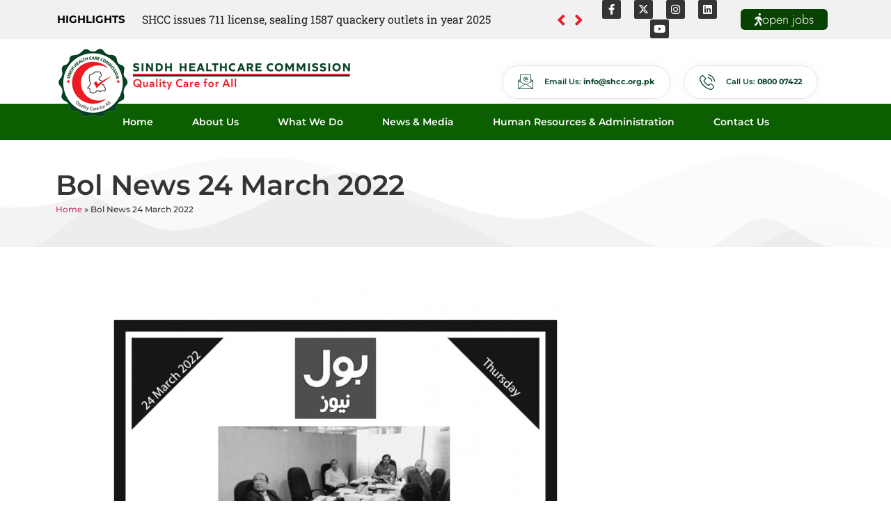

--- FILE ---
content_type: text/html; charset=UTF-8
request_url: https://shcc.org.pk/bol-news-24-march-2022/
body_size: 107563
content:
<!doctype html>
<html lang="en-US">
<head>
	<meta charset="UTF-8">
	<meta name="viewport" content="width=device-width, initial-scale=1">
	<link rel="profile" href="https://gmpg.org/xfn/11">
	<meta name='robots' content='index, follow, max-image-preview:large, max-snippet:-1, max-video-preview:-1' />

	<!-- This site is optimized with the Yoast SEO plugin v25.3 - https://yoast.com/wordpress/plugins/seo/ -->
	<title>Bol News 24 March 2022 - Sindh HealthCare Commission (SHCC)</title>
	<link rel="canonical" href="https://shcc.org.pk/bol-news-24-march-2022/" />
	<meta property="og:locale" content="en_US" />
	<meta property="og:type" content="article" />
	<meta property="og:title" content="Bol News 24 March 2022 - Sindh HealthCare Commission (SHCC)" />
	<meta property="og:url" content="https://shcc.org.pk/bol-news-24-march-2022/" />
	<meta property="og:site_name" content="Sindh HealthCare Commission (SHCC)" />
	<meta property="article:published_time" content="2022-03-24T07:39:00+00:00" />
	<meta property="article:modified_time" content="2022-12-21T07:40:27+00:00" />
	<meta property="og:image" content="https://shcc.org.pk/wp-content/uploads/2022/12/Bol-News-24-March-2022.jpg" />
	<meta property="og:image:width" content="827" />
	<meta property="og:image:height" content="1169" />
	<meta property="og:image:type" content="image/jpeg" />
	<meta name="author" content="admin" />
	<meta name="twitter:card" content="summary_large_image" />
	<meta name="twitter:label1" content="Written by" />
	<meta name="twitter:data1" content="admin" />
	<meta name="twitter:label2" content="Est. reading time" />
	<meta name="twitter:data2" content="1 minute" />
	<script type="application/ld+json" class="yoast-schema-graph">{"@context":"https://schema.org","@graph":[{"@type":"WebPage","@id":"https://shcc.org.pk/bol-news-24-march-2022/","url":"https://shcc.org.pk/bol-news-24-march-2022/","name":"Bol News 24 March 2022 - Sindh HealthCare Commission (SHCC)","isPartOf":{"@id":"https://shcc.org.pk/#website"},"primaryImageOfPage":{"@id":"https://shcc.org.pk/bol-news-24-march-2022/#primaryimage"},"image":{"@id":"https://shcc.org.pk/bol-news-24-march-2022/#primaryimage"},"thumbnailUrl":"https://shcc.org.pk/wp-content/uploads/2022/12/Bol-News-24-March-2022.jpg","datePublished":"2022-03-24T07:39:00+00:00","dateModified":"2022-12-21T07:40:27+00:00","author":{"@id":"https://shcc.org.pk/#/schema/person/ccb6906aa60c328a8f39581f4b9a5f6f"},"breadcrumb":{"@id":"https://shcc.org.pk/bol-news-24-march-2022/#breadcrumb"},"inLanguage":"en-US","potentialAction":[{"@type":"ReadAction","target":["https://shcc.org.pk/bol-news-24-march-2022/"]}]},{"@type":"ImageObject","inLanguage":"en-US","@id":"https://shcc.org.pk/bol-news-24-march-2022/#primaryimage","url":"https://shcc.org.pk/wp-content/uploads/2022/12/Bol-News-24-March-2022.jpg","contentUrl":"https://shcc.org.pk/wp-content/uploads/2022/12/Bol-News-24-March-2022.jpg","width":827,"height":1169},{"@type":"BreadcrumbList","@id":"https://shcc.org.pk/bol-news-24-march-2022/#breadcrumb","itemListElement":[{"@type":"ListItem","position":1,"name":"Home","item":"https://shcc.org.pk/"},{"@type":"ListItem","position":2,"name":"Bol News 24 March 2022"}]},{"@type":"WebSite","@id":"https://shcc.org.pk/#website","url":"https://shcc.org.pk/","name":"Sindh HealthCare Commission (SHCC)","description":"Just another WordPress site","potentialAction":[{"@type":"SearchAction","target":{"@type":"EntryPoint","urlTemplate":"https://shcc.org.pk/?s={search_term_string}"},"query-input":{"@type":"PropertyValueSpecification","valueRequired":true,"valueName":"search_term_string"}}],"inLanguage":"en-US"},{"@type":"Person","@id":"https://shcc.org.pk/#/schema/person/ccb6906aa60c328a8f39581f4b9a5f6f","name":"admin","image":{"@type":"ImageObject","inLanguage":"en-US","@id":"https://shcc.org.pk/#/schema/person/image/","url":"https://secure.gravatar.com/avatar/76ccbdeda5400415c15c7009ce89307a49420b16128e795577e85df2b48f391d?s=96&d=mm&r=g","contentUrl":"https://secure.gravatar.com/avatar/76ccbdeda5400415c15c7009ce89307a49420b16128e795577e85df2b48f391d?s=96&d=mm&r=g","caption":"admin"},"sameAs":["https://shcc.org.pk"],"url":"https://shcc.org.pk/author/admin/"}]}</script>
	<!-- / Yoast SEO plugin. -->


<link rel='dns-prefetch' href='//stats.wp.com' />
<link rel="alternate" type="application/rss+xml" title="Sindh HealthCare Commission (SHCC) &raquo; Feed" href="https://shcc.org.pk/feed/" />
<link rel="alternate" type="application/rss+xml" title="Sindh HealthCare Commission (SHCC) &raquo; Comments Feed" href="https://shcc.org.pk/comments/feed/" />
<link rel="alternate" title="oEmbed (JSON)" type="application/json+oembed" href="https://shcc.org.pk/wp-json/oembed/1.0/embed?url=https%3A%2F%2Fshcc.org.pk%2Fbol-news-24-march-2022%2F" />
<link rel="alternate" title="oEmbed (XML)" type="text/xml+oembed" href="https://shcc.org.pk/wp-json/oembed/1.0/embed?url=https%3A%2F%2Fshcc.org.pk%2Fbol-news-24-march-2022%2F&#038;format=xml" />
<style id='wp-img-auto-sizes-contain-inline-css'>
img:is([sizes=auto i],[sizes^="auto," i]){contain-intrinsic-size:3000px 1500px}
/*# sourceURL=wp-img-auto-sizes-contain-inline-css */
</style>

<link rel='stylesheet' id='twb-open-sans-css' href='https://fonts.googleapis.com/css?family=Open+Sans%3A300%2C400%2C500%2C600%2C700%2C800&#038;display=swap&#038;ver=6.9' media='all' />
<link rel='stylesheet' id='twbbwg-global-css' href='https://shcc.org.pk/wp-content/plugins/photo-gallery/booster/assets/css/global.css?ver=1.0.0' media='all' />
<link rel='stylesheet' id='hello-elementor-theme-style-css' href='https://shcc.org.pk/wp-content/themes/hello-elementor/assets/css/theme.css?ver=3.4.4' media='all' />
<link rel='stylesheet' id='elementor-frontend-css' href='https://shcc.org.pk/wp-content/plugins/elementor/assets/css/frontend.min.css?ver=3.29.2' media='all' />
<link rel='stylesheet' id='eael-general-css' href='https://shcc.org.pk/wp-content/plugins/essential-addons-for-elementor-lite/assets/front-end/css/view/general.min.css?ver=6.1.18' media='all' />
<link rel='stylesheet' id='eael-10-css' href='https://shcc.org.pk/wp-content/uploads/essential-addons-elementor/eael-10.css?ver=1671608427' media='all' />
<style id='wp-emoji-styles-inline-css'>

	img.wp-smiley, img.emoji {
		display: inline !important;
		border: none !important;
		box-shadow: none !important;
		height: 1em !important;
		width: 1em !important;
		margin: 0 0.07em !important;
		vertical-align: -0.1em !important;
		background: none !important;
		padding: 0 !important;
	}
/*# sourceURL=wp-emoji-styles-inline-css */
</style>
<link rel='stylesheet' id='wp-block-library-css' href='https://shcc.org.pk/wp-includes/css/dist/block-library/style.min.css?ver=6.9' media='all' />
<style id='wp-block-image-inline-css'>
.wp-block-image>a,.wp-block-image>figure>a{display:inline-block}.wp-block-image img{box-sizing:border-box;height:auto;max-width:100%;vertical-align:bottom}@media not (prefers-reduced-motion){.wp-block-image img.hide{visibility:hidden}.wp-block-image img.show{animation:show-content-image .4s}}.wp-block-image[style*=border-radius] img,.wp-block-image[style*=border-radius]>a{border-radius:inherit}.wp-block-image.has-custom-border img{box-sizing:border-box}.wp-block-image.aligncenter{text-align:center}.wp-block-image.alignfull>a,.wp-block-image.alignwide>a{width:100%}.wp-block-image.alignfull img,.wp-block-image.alignwide img{height:auto;width:100%}.wp-block-image .aligncenter,.wp-block-image .alignleft,.wp-block-image .alignright,.wp-block-image.aligncenter,.wp-block-image.alignleft,.wp-block-image.alignright{display:table}.wp-block-image .aligncenter>figcaption,.wp-block-image .alignleft>figcaption,.wp-block-image .alignright>figcaption,.wp-block-image.aligncenter>figcaption,.wp-block-image.alignleft>figcaption,.wp-block-image.alignright>figcaption{caption-side:bottom;display:table-caption}.wp-block-image .alignleft{float:left;margin:.5em 1em .5em 0}.wp-block-image .alignright{float:right;margin:.5em 0 .5em 1em}.wp-block-image .aligncenter{margin-left:auto;margin-right:auto}.wp-block-image :where(figcaption){margin-bottom:1em;margin-top:.5em}.wp-block-image.is-style-circle-mask img{border-radius:9999px}@supports ((-webkit-mask-image:none) or (mask-image:none)) or (-webkit-mask-image:none){.wp-block-image.is-style-circle-mask img{border-radius:0;-webkit-mask-image:url('data:image/svg+xml;utf8,<svg viewBox="0 0 100 100" xmlns="http://www.w3.org/2000/svg"><circle cx="50" cy="50" r="50"/></svg>');mask-image:url('data:image/svg+xml;utf8,<svg viewBox="0 0 100 100" xmlns="http://www.w3.org/2000/svg"><circle cx="50" cy="50" r="50"/></svg>');mask-mode:alpha;-webkit-mask-position:center;mask-position:center;-webkit-mask-repeat:no-repeat;mask-repeat:no-repeat;-webkit-mask-size:contain;mask-size:contain}}:root :where(.wp-block-image.is-style-rounded img,.wp-block-image .is-style-rounded img){border-radius:9999px}.wp-block-image figure{margin:0}.wp-lightbox-container{display:flex;flex-direction:column;position:relative}.wp-lightbox-container img{cursor:zoom-in}.wp-lightbox-container img:hover+button{opacity:1}.wp-lightbox-container button{align-items:center;backdrop-filter:blur(16px) saturate(180%);background-color:#5a5a5a40;border:none;border-radius:4px;cursor:zoom-in;display:flex;height:20px;justify-content:center;opacity:0;padding:0;position:absolute;right:16px;text-align:center;top:16px;width:20px;z-index:100}@media not (prefers-reduced-motion){.wp-lightbox-container button{transition:opacity .2s ease}}.wp-lightbox-container button:focus-visible{outline:3px auto #5a5a5a40;outline:3px auto -webkit-focus-ring-color;outline-offset:3px}.wp-lightbox-container button:hover{cursor:pointer;opacity:1}.wp-lightbox-container button:focus{opacity:1}.wp-lightbox-container button:focus,.wp-lightbox-container button:hover,.wp-lightbox-container button:not(:hover):not(:active):not(.has-background){background-color:#5a5a5a40;border:none}.wp-lightbox-overlay{box-sizing:border-box;cursor:zoom-out;height:100vh;left:0;overflow:hidden;position:fixed;top:0;visibility:hidden;width:100%;z-index:100000}.wp-lightbox-overlay .close-button{align-items:center;cursor:pointer;display:flex;justify-content:center;min-height:40px;min-width:40px;padding:0;position:absolute;right:calc(env(safe-area-inset-right) + 16px);top:calc(env(safe-area-inset-top) + 16px);z-index:5000000}.wp-lightbox-overlay .close-button:focus,.wp-lightbox-overlay .close-button:hover,.wp-lightbox-overlay .close-button:not(:hover):not(:active):not(.has-background){background:none;border:none}.wp-lightbox-overlay .lightbox-image-container{height:var(--wp--lightbox-container-height);left:50%;overflow:hidden;position:absolute;top:50%;transform:translate(-50%,-50%);transform-origin:top left;width:var(--wp--lightbox-container-width);z-index:9999999999}.wp-lightbox-overlay .wp-block-image{align-items:center;box-sizing:border-box;display:flex;height:100%;justify-content:center;margin:0;position:relative;transform-origin:0 0;width:100%;z-index:3000000}.wp-lightbox-overlay .wp-block-image img{height:var(--wp--lightbox-image-height);min-height:var(--wp--lightbox-image-height);min-width:var(--wp--lightbox-image-width);width:var(--wp--lightbox-image-width)}.wp-lightbox-overlay .wp-block-image figcaption{display:none}.wp-lightbox-overlay button{background:none;border:none}.wp-lightbox-overlay .scrim{background-color:#fff;height:100%;opacity:.9;position:absolute;width:100%;z-index:2000000}.wp-lightbox-overlay.active{visibility:visible}@media not (prefers-reduced-motion){.wp-lightbox-overlay.active{animation:turn-on-visibility .25s both}.wp-lightbox-overlay.active img{animation:turn-on-visibility .35s both}.wp-lightbox-overlay.show-closing-animation:not(.active){animation:turn-off-visibility .35s both}.wp-lightbox-overlay.show-closing-animation:not(.active) img{animation:turn-off-visibility .25s both}.wp-lightbox-overlay.zoom.active{animation:none;opacity:1;visibility:visible}.wp-lightbox-overlay.zoom.active .lightbox-image-container{animation:lightbox-zoom-in .4s}.wp-lightbox-overlay.zoom.active .lightbox-image-container img{animation:none}.wp-lightbox-overlay.zoom.active .scrim{animation:turn-on-visibility .4s forwards}.wp-lightbox-overlay.zoom.show-closing-animation:not(.active){animation:none}.wp-lightbox-overlay.zoom.show-closing-animation:not(.active) .lightbox-image-container{animation:lightbox-zoom-out .4s}.wp-lightbox-overlay.zoom.show-closing-animation:not(.active) .lightbox-image-container img{animation:none}.wp-lightbox-overlay.zoom.show-closing-animation:not(.active) .scrim{animation:turn-off-visibility .4s forwards}}@keyframes show-content-image{0%{visibility:hidden}99%{visibility:hidden}to{visibility:visible}}@keyframes turn-on-visibility{0%{opacity:0}to{opacity:1}}@keyframes turn-off-visibility{0%{opacity:1;visibility:visible}99%{opacity:0;visibility:visible}to{opacity:0;visibility:hidden}}@keyframes lightbox-zoom-in{0%{transform:translate(calc((-100vw + var(--wp--lightbox-scrollbar-width))/2 + var(--wp--lightbox-initial-left-position)),calc(-50vh + var(--wp--lightbox-initial-top-position))) scale(var(--wp--lightbox-scale))}to{transform:translate(-50%,-50%) scale(1)}}@keyframes lightbox-zoom-out{0%{transform:translate(-50%,-50%) scale(1);visibility:visible}99%{visibility:visible}to{transform:translate(calc((-100vw + var(--wp--lightbox-scrollbar-width))/2 + var(--wp--lightbox-initial-left-position)),calc(-50vh + var(--wp--lightbox-initial-top-position))) scale(var(--wp--lightbox-scale));visibility:hidden}}
/*# sourceURL=https://shcc.org.pk/wp-includes/blocks/image/style.min.css */
</style>
<style id='global-styles-inline-css'>
:root{--wp--preset--aspect-ratio--square: 1;--wp--preset--aspect-ratio--4-3: 4/3;--wp--preset--aspect-ratio--3-4: 3/4;--wp--preset--aspect-ratio--3-2: 3/2;--wp--preset--aspect-ratio--2-3: 2/3;--wp--preset--aspect-ratio--16-9: 16/9;--wp--preset--aspect-ratio--9-16: 9/16;--wp--preset--color--black: #000000;--wp--preset--color--cyan-bluish-gray: #abb8c3;--wp--preset--color--white: #ffffff;--wp--preset--color--pale-pink: #f78da7;--wp--preset--color--vivid-red: #cf2e2e;--wp--preset--color--luminous-vivid-orange: #ff6900;--wp--preset--color--luminous-vivid-amber: #fcb900;--wp--preset--color--light-green-cyan: #7bdcb5;--wp--preset--color--vivid-green-cyan: #00d084;--wp--preset--color--pale-cyan-blue: #8ed1fc;--wp--preset--color--vivid-cyan-blue: #0693e3;--wp--preset--color--vivid-purple: #9b51e0;--wp--preset--gradient--vivid-cyan-blue-to-vivid-purple: linear-gradient(135deg,rgb(6,147,227) 0%,rgb(155,81,224) 100%);--wp--preset--gradient--light-green-cyan-to-vivid-green-cyan: linear-gradient(135deg,rgb(122,220,180) 0%,rgb(0,208,130) 100%);--wp--preset--gradient--luminous-vivid-amber-to-luminous-vivid-orange: linear-gradient(135deg,rgb(252,185,0) 0%,rgb(255,105,0) 100%);--wp--preset--gradient--luminous-vivid-orange-to-vivid-red: linear-gradient(135deg,rgb(255,105,0) 0%,rgb(207,46,46) 100%);--wp--preset--gradient--very-light-gray-to-cyan-bluish-gray: linear-gradient(135deg,rgb(238,238,238) 0%,rgb(169,184,195) 100%);--wp--preset--gradient--cool-to-warm-spectrum: linear-gradient(135deg,rgb(74,234,220) 0%,rgb(151,120,209) 20%,rgb(207,42,186) 40%,rgb(238,44,130) 60%,rgb(251,105,98) 80%,rgb(254,248,76) 100%);--wp--preset--gradient--blush-light-purple: linear-gradient(135deg,rgb(255,206,236) 0%,rgb(152,150,240) 100%);--wp--preset--gradient--blush-bordeaux: linear-gradient(135deg,rgb(254,205,165) 0%,rgb(254,45,45) 50%,rgb(107,0,62) 100%);--wp--preset--gradient--luminous-dusk: linear-gradient(135deg,rgb(255,203,112) 0%,rgb(199,81,192) 50%,rgb(65,88,208) 100%);--wp--preset--gradient--pale-ocean: linear-gradient(135deg,rgb(255,245,203) 0%,rgb(182,227,212) 50%,rgb(51,167,181) 100%);--wp--preset--gradient--electric-grass: linear-gradient(135deg,rgb(202,248,128) 0%,rgb(113,206,126) 100%);--wp--preset--gradient--midnight: linear-gradient(135deg,rgb(2,3,129) 0%,rgb(40,116,252) 100%);--wp--preset--font-size--small: 13px;--wp--preset--font-size--medium: 20px;--wp--preset--font-size--large: 36px;--wp--preset--font-size--x-large: 42px;--wp--preset--spacing--20: 0.44rem;--wp--preset--spacing--30: 0.67rem;--wp--preset--spacing--40: 1rem;--wp--preset--spacing--50: 1.5rem;--wp--preset--spacing--60: 2.25rem;--wp--preset--spacing--70: 3.38rem;--wp--preset--spacing--80: 5.06rem;--wp--preset--shadow--natural: 6px 6px 9px rgba(0, 0, 0, 0.2);--wp--preset--shadow--deep: 12px 12px 50px rgba(0, 0, 0, 0.4);--wp--preset--shadow--sharp: 6px 6px 0px rgba(0, 0, 0, 0.2);--wp--preset--shadow--outlined: 6px 6px 0px -3px rgb(255, 255, 255), 6px 6px rgb(0, 0, 0);--wp--preset--shadow--crisp: 6px 6px 0px rgb(0, 0, 0);}:root { --wp--style--global--content-size: 800px;--wp--style--global--wide-size: 1200px; }:where(body) { margin: 0; }.wp-site-blocks > .alignleft { float: left; margin-right: 2em; }.wp-site-blocks > .alignright { float: right; margin-left: 2em; }.wp-site-blocks > .aligncenter { justify-content: center; margin-left: auto; margin-right: auto; }:where(.wp-site-blocks) > * { margin-block-start: 24px; margin-block-end: 0; }:where(.wp-site-blocks) > :first-child { margin-block-start: 0; }:where(.wp-site-blocks) > :last-child { margin-block-end: 0; }:root { --wp--style--block-gap: 24px; }:root :where(.is-layout-flow) > :first-child{margin-block-start: 0;}:root :where(.is-layout-flow) > :last-child{margin-block-end: 0;}:root :where(.is-layout-flow) > *{margin-block-start: 24px;margin-block-end: 0;}:root :where(.is-layout-constrained) > :first-child{margin-block-start: 0;}:root :where(.is-layout-constrained) > :last-child{margin-block-end: 0;}:root :where(.is-layout-constrained) > *{margin-block-start: 24px;margin-block-end: 0;}:root :where(.is-layout-flex){gap: 24px;}:root :where(.is-layout-grid){gap: 24px;}.is-layout-flow > .alignleft{float: left;margin-inline-start: 0;margin-inline-end: 2em;}.is-layout-flow > .alignright{float: right;margin-inline-start: 2em;margin-inline-end: 0;}.is-layout-flow > .aligncenter{margin-left: auto !important;margin-right: auto !important;}.is-layout-constrained > .alignleft{float: left;margin-inline-start: 0;margin-inline-end: 2em;}.is-layout-constrained > .alignright{float: right;margin-inline-start: 2em;margin-inline-end: 0;}.is-layout-constrained > .aligncenter{margin-left: auto !important;margin-right: auto !important;}.is-layout-constrained > :where(:not(.alignleft):not(.alignright):not(.alignfull)){max-width: var(--wp--style--global--content-size);margin-left: auto !important;margin-right: auto !important;}.is-layout-constrained > .alignwide{max-width: var(--wp--style--global--wide-size);}body .is-layout-flex{display: flex;}.is-layout-flex{flex-wrap: wrap;align-items: center;}.is-layout-flex > :is(*, div){margin: 0;}body .is-layout-grid{display: grid;}.is-layout-grid > :is(*, div){margin: 0;}body{padding-top: 0px;padding-right: 0px;padding-bottom: 0px;padding-left: 0px;}a:where(:not(.wp-element-button)){text-decoration: underline;}:root :where(.wp-element-button, .wp-block-button__link){background-color: #32373c;border-width: 0;color: #fff;font-family: inherit;font-size: inherit;font-style: inherit;font-weight: inherit;letter-spacing: inherit;line-height: inherit;padding-top: calc(0.667em + 2px);padding-right: calc(1.333em + 2px);padding-bottom: calc(0.667em + 2px);padding-left: calc(1.333em + 2px);text-decoration: none;text-transform: inherit;}.has-black-color{color: var(--wp--preset--color--black) !important;}.has-cyan-bluish-gray-color{color: var(--wp--preset--color--cyan-bluish-gray) !important;}.has-white-color{color: var(--wp--preset--color--white) !important;}.has-pale-pink-color{color: var(--wp--preset--color--pale-pink) !important;}.has-vivid-red-color{color: var(--wp--preset--color--vivid-red) !important;}.has-luminous-vivid-orange-color{color: var(--wp--preset--color--luminous-vivid-orange) !important;}.has-luminous-vivid-amber-color{color: var(--wp--preset--color--luminous-vivid-amber) !important;}.has-light-green-cyan-color{color: var(--wp--preset--color--light-green-cyan) !important;}.has-vivid-green-cyan-color{color: var(--wp--preset--color--vivid-green-cyan) !important;}.has-pale-cyan-blue-color{color: var(--wp--preset--color--pale-cyan-blue) !important;}.has-vivid-cyan-blue-color{color: var(--wp--preset--color--vivid-cyan-blue) !important;}.has-vivid-purple-color{color: var(--wp--preset--color--vivid-purple) !important;}.has-black-background-color{background-color: var(--wp--preset--color--black) !important;}.has-cyan-bluish-gray-background-color{background-color: var(--wp--preset--color--cyan-bluish-gray) !important;}.has-white-background-color{background-color: var(--wp--preset--color--white) !important;}.has-pale-pink-background-color{background-color: var(--wp--preset--color--pale-pink) !important;}.has-vivid-red-background-color{background-color: var(--wp--preset--color--vivid-red) !important;}.has-luminous-vivid-orange-background-color{background-color: var(--wp--preset--color--luminous-vivid-orange) !important;}.has-luminous-vivid-amber-background-color{background-color: var(--wp--preset--color--luminous-vivid-amber) !important;}.has-light-green-cyan-background-color{background-color: var(--wp--preset--color--light-green-cyan) !important;}.has-vivid-green-cyan-background-color{background-color: var(--wp--preset--color--vivid-green-cyan) !important;}.has-pale-cyan-blue-background-color{background-color: var(--wp--preset--color--pale-cyan-blue) !important;}.has-vivid-cyan-blue-background-color{background-color: var(--wp--preset--color--vivid-cyan-blue) !important;}.has-vivid-purple-background-color{background-color: var(--wp--preset--color--vivid-purple) !important;}.has-black-border-color{border-color: var(--wp--preset--color--black) !important;}.has-cyan-bluish-gray-border-color{border-color: var(--wp--preset--color--cyan-bluish-gray) !important;}.has-white-border-color{border-color: var(--wp--preset--color--white) !important;}.has-pale-pink-border-color{border-color: var(--wp--preset--color--pale-pink) !important;}.has-vivid-red-border-color{border-color: var(--wp--preset--color--vivid-red) !important;}.has-luminous-vivid-orange-border-color{border-color: var(--wp--preset--color--luminous-vivid-orange) !important;}.has-luminous-vivid-amber-border-color{border-color: var(--wp--preset--color--luminous-vivid-amber) !important;}.has-light-green-cyan-border-color{border-color: var(--wp--preset--color--light-green-cyan) !important;}.has-vivid-green-cyan-border-color{border-color: var(--wp--preset--color--vivid-green-cyan) !important;}.has-pale-cyan-blue-border-color{border-color: var(--wp--preset--color--pale-cyan-blue) !important;}.has-vivid-cyan-blue-border-color{border-color: var(--wp--preset--color--vivid-cyan-blue) !important;}.has-vivid-purple-border-color{border-color: var(--wp--preset--color--vivid-purple) !important;}.has-vivid-cyan-blue-to-vivid-purple-gradient-background{background: var(--wp--preset--gradient--vivid-cyan-blue-to-vivid-purple) !important;}.has-light-green-cyan-to-vivid-green-cyan-gradient-background{background: var(--wp--preset--gradient--light-green-cyan-to-vivid-green-cyan) !important;}.has-luminous-vivid-amber-to-luminous-vivid-orange-gradient-background{background: var(--wp--preset--gradient--luminous-vivid-amber-to-luminous-vivid-orange) !important;}.has-luminous-vivid-orange-to-vivid-red-gradient-background{background: var(--wp--preset--gradient--luminous-vivid-orange-to-vivid-red) !important;}.has-very-light-gray-to-cyan-bluish-gray-gradient-background{background: var(--wp--preset--gradient--very-light-gray-to-cyan-bluish-gray) !important;}.has-cool-to-warm-spectrum-gradient-background{background: var(--wp--preset--gradient--cool-to-warm-spectrum) !important;}.has-blush-light-purple-gradient-background{background: var(--wp--preset--gradient--blush-light-purple) !important;}.has-blush-bordeaux-gradient-background{background: var(--wp--preset--gradient--blush-bordeaux) !important;}.has-luminous-dusk-gradient-background{background: var(--wp--preset--gradient--luminous-dusk) !important;}.has-pale-ocean-gradient-background{background: var(--wp--preset--gradient--pale-ocean) !important;}.has-electric-grass-gradient-background{background: var(--wp--preset--gradient--electric-grass) !important;}.has-midnight-gradient-background{background: var(--wp--preset--gradient--midnight) !important;}.has-small-font-size{font-size: var(--wp--preset--font-size--small) !important;}.has-medium-font-size{font-size: var(--wp--preset--font-size--medium) !important;}.has-large-font-size{font-size: var(--wp--preset--font-size--large) !important;}.has-x-large-font-size{font-size: var(--wp--preset--font-size--x-large) !important;}
/*# sourceURL=global-styles-inline-css */
</style>

<link rel='stylesheet' id='bwg_fonts-css' href='https://shcc.org.pk/wp-content/plugins/photo-gallery/css/bwg-fonts/fonts.css?ver=0.0.1' media='all' />
<link rel='stylesheet' id='sumoselect-css' href='https://shcc.org.pk/wp-content/plugins/photo-gallery/css/sumoselect.min.css?ver=3.4.6' media='all' />
<link rel='stylesheet' id='mCustomScrollbar-css' href='https://shcc.org.pk/wp-content/plugins/photo-gallery/css/jquery.mCustomScrollbar.min.css?ver=3.1.5' media='all' />
<link rel='stylesheet' id='bwg_googlefonts-css' href='https://fonts.googleapis.com/css?family=Ubuntu&#038;subset=greek,latin,greek-ext,vietnamese,cyrillic-ext,latin-ext,cyrillic' media='all' />
<link rel='stylesheet' id='bwg_frontend-css' href='https://shcc.org.pk/wp-content/plugins/photo-gallery/css/styles.min.css?ver=1.8.35' media='all' />
<link rel='stylesheet' id='hello-elementor-css' href='https://shcc.org.pk/wp-content/themes/hello-elementor/assets/css/reset.css?ver=3.4.4' media='all' />
<link rel='stylesheet' id='hello-elementor-header-footer-css' href='https://shcc.org.pk/wp-content/themes/hello-elementor/assets/css/header-footer.css?ver=3.4.4' media='all' />
<link rel='stylesheet' id='elementor-post-6-css' href='https://shcc.org.pk/wp-content/uploads/elementor/css/post-6.css?ver=1769056671' media='all' />
<link rel='stylesheet' id='elementor-icons-css' href='https://shcc.org.pk/wp-content/plugins/elementor/assets/lib/eicons/css/elementor-icons.min.css?ver=5.40.0' media='all' />
<style id='elementor-icons-inline-css'>

		.elementor-add-new-section .elementor-add-templately-promo-button{
            background-color: #5d4fff;
            background-image: url(https://shcc.org.pk/wp-content/plugins/essential-addons-for-elementor-lite/assets/admin/images/templately/logo-icon.svg);
            background-repeat: no-repeat;
            background-position: center center;
            position: relative;
        }
        
		.elementor-add-new-section .elementor-add-templately-promo-button > i{
            height: 12px;
        }
        
        body .elementor-add-new-section .elementor-add-section-area-button {
            margin-left: 0;
        }

		.elementor-add-new-section .elementor-add-templately-promo-button{
            background-color: #5d4fff;
            background-image: url(https://shcc.org.pk/wp-content/plugins/essential-addons-for-elementor-lite/assets/admin/images/templately/logo-icon.svg);
            background-repeat: no-repeat;
            background-position: center center;
            position: relative;
        }
        
		.elementor-add-new-section .elementor-add-templately-promo-button > i{
            height: 12px;
        }
        
        body .elementor-add-new-section .elementor-add-section-area-button {
            margin-left: 0;
        }
/*# sourceURL=elementor-icons-inline-css */
</style>
<link rel='stylesheet' id='elementor-pro-css' href='https://shcc.org.pk/wp-content/plugins/elementor-pro/assets/css/frontend.min.css?ver=3.18.2' media='all' />
<link rel='stylesheet' id='elementor-post-10-css' href='https://shcc.org.pk/wp-content/uploads/elementor/css/post-10.css?ver=1769056671' media='all' />
<link rel='stylesheet' id='elementor-post-144-css' href='https://shcc.org.pk/wp-content/uploads/elementor/css/post-144.css?ver=1769056671' media='all' />
<link rel='stylesheet' id='elementor-post-194-css' href='https://shcc.org.pk/wp-content/uploads/elementor/css/post-194.css?ver=1769056671' media='all' />
<link rel='stylesheet' id='ekit-widget-styles-css' href='https://shcc.org.pk/wp-content/plugins/elementskit-lite/widgets/init/assets/css/widget-styles.css?ver=3.5.2' media='all' />
<link rel='stylesheet' id='ekit-responsive-css' href='https://shcc.org.pk/wp-content/plugins/elementskit-lite/widgets/init/assets/css/responsive.css?ver=3.5.2' media='all' />
<link rel='stylesheet' id='wp-block-paragraph-css' href='https://shcc.org.pk/wp-includes/blocks/paragraph/style.min.css?ver=6.9' media='all' />
<link rel='stylesheet' id='elementor-gf-local-montserrat-css' href='https://shcc.org.pk/wp-content/uploads/elementor/google-fonts/css/montserrat.css?ver=1749729234' media='all' />
<link rel='stylesheet' id='elementor-gf-local-robotoslab-css' href='https://shcc.org.pk/wp-content/uploads/elementor/google-fonts/css/robotoslab.css?ver=1749729259' media='all' />
<link rel='stylesheet' id='elementor-gf-local-roboto-css' href='https://shcc.org.pk/wp-content/uploads/elementor/google-fonts/css/roboto.css?ver=1749730102' media='all' />
<link rel='stylesheet' id='elementor-gf-local-jost-css' href='https://shcc.org.pk/wp-content/uploads/elementor/google-fonts/css/jost.css?ver=1749730123' media='all' />
<link rel='stylesheet' id='elementor-icons-shared-0-css' href='https://shcc.org.pk/wp-content/plugins/elementor/assets/lib/font-awesome/css/fontawesome.min.css?ver=5.15.3' media='all' />
<link rel='stylesheet' id='elementor-icons-fa-solid-css' href='https://shcc.org.pk/wp-content/plugins/elementor/assets/lib/font-awesome/css/solid.min.css?ver=5.15.3' media='all' />
<link rel='stylesheet' id='elementor-icons-fa-brands-css' href='https://shcc.org.pk/wp-content/plugins/elementor/assets/lib/font-awesome/css/brands.min.css?ver=5.15.3' media='all' />
<link rel='stylesheet' id='elementor-icons-ekiticons-css' href='https://shcc.org.pk/wp-content/plugins/elementskit-lite/modules/elementskit-icon-pack/assets/css/ekiticons.css?ver=3.5.2' media='all' />
<script src="https://shcc.org.pk/wp-includes/js/jquery/jquery.min.js?ver=3.7.1" id="jquery-core-js"></script>
<script src="https://shcc.org.pk/wp-includes/js/jquery/jquery-migrate.min.js?ver=3.4.1" id="jquery-migrate-js"></script>
<script src="https://shcc.org.pk/wp-content/plugins/photo-gallery/booster/assets/js/circle-progress.js?ver=1.2.2" id="twbbwg-circle-js"></script>
<script id="twbbwg-global-js-extra">
var twb = {"nonce":"31513e05c1","ajax_url":"https://shcc.org.pk/wp-admin/admin-ajax.php","plugin_url":"https://shcc.org.pk/wp-content/plugins/photo-gallery/booster","href":"https://shcc.org.pk/wp-admin/admin.php?page=twbbwg_photo-gallery"};
var twb = {"nonce":"31513e05c1","ajax_url":"https://shcc.org.pk/wp-admin/admin-ajax.php","plugin_url":"https://shcc.org.pk/wp-content/plugins/photo-gallery/booster","href":"https://shcc.org.pk/wp-admin/admin.php?page=twbbwg_photo-gallery"};
//# sourceURL=twbbwg-global-js-extra
</script>
<script src="https://shcc.org.pk/wp-content/plugins/photo-gallery/booster/assets/js/global.js?ver=1.0.0" id="twbbwg-global-js"></script>
<script src="https://shcc.org.pk/wp-content/plugins/photo-gallery/js/jquery.sumoselect.min.js?ver=3.4.6" id="sumoselect-js"></script>
<script src="https://shcc.org.pk/wp-content/plugins/photo-gallery/js/tocca.min.js?ver=2.0.9" id="bwg_mobile-js"></script>
<script src="https://shcc.org.pk/wp-content/plugins/photo-gallery/js/jquery.mCustomScrollbar.concat.min.js?ver=3.1.5" id="mCustomScrollbar-js"></script>
<script src="https://shcc.org.pk/wp-content/plugins/photo-gallery/js/jquery.fullscreen.min.js?ver=0.6.0" id="jquery-fullscreen-js"></script>
<script id="bwg_frontend-js-extra">
var bwg_objectsL10n = {"bwg_field_required":"field is required.","bwg_mail_validation":"This is not a valid email address.","bwg_search_result":"There are no images matching your search.","bwg_select_tag":"Select Tag","bwg_order_by":"Order By","bwg_search":"Search","bwg_show_ecommerce":"Show Ecommerce","bwg_hide_ecommerce":"Hide Ecommerce","bwg_show_comments":"Show Comments","bwg_hide_comments":"Hide Comments","bwg_restore":"Restore","bwg_maximize":"Maximize","bwg_fullscreen":"Fullscreen","bwg_exit_fullscreen":"Exit Fullscreen","bwg_search_tag":"SEARCH...","bwg_tag_no_match":"No tags found","bwg_all_tags_selected":"All tags selected","bwg_tags_selected":"tags selected","play":"Play","pause":"Pause","is_pro":"","bwg_play":"Play","bwg_pause":"Pause","bwg_hide_info":"Hide info","bwg_show_info":"Show info","bwg_hide_rating":"Hide rating","bwg_show_rating":"Show rating","ok":"Ok","cancel":"Cancel","select_all":"Select all","lazy_load":"0","lazy_loader":"https://shcc.org.pk/wp-content/plugins/photo-gallery/images/ajax_loader.png","front_ajax":"0","bwg_tag_see_all":"see all tags","bwg_tag_see_less":"see less tags"};
//# sourceURL=bwg_frontend-js-extra
</script>
<script src="https://shcc.org.pk/wp-content/plugins/photo-gallery/js/scripts.min.js?ver=1.8.35" id="bwg_frontend-js"></script>
<link rel="https://api.w.org/" href="https://shcc.org.pk/wp-json/" /><link rel="alternate" title="JSON" type="application/json" href="https://shcc.org.pk/wp-json/wp/v2/posts/2070" /><link rel="EditURI" type="application/rsd+xml" title="RSD" href="https://shcc.org.pk/xmlrpc.php?rsd" />
<meta name="generator" content="WordPress 6.9" />
<link rel='shortlink' href='https://shcc.org.pk/?p=2070' />
	<style>img#wpstats{display:none}</style>
		<meta name="generator" content="Elementor 3.29.2; features: additional_custom_breakpoints, e_local_google_fonts; settings: css_print_method-external, google_font-enabled, font_display-auto">
			<style>
				.e-con.e-parent:nth-of-type(n+4):not(.e-lazyloaded):not(.e-no-lazyload),
				.e-con.e-parent:nth-of-type(n+4):not(.e-lazyloaded):not(.e-no-lazyload) * {
					background-image: none !important;
				}
				@media screen and (max-height: 1024px) {
					.e-con.e-parent:nth-of-type(n+3):not(.e-lazyloaded):not(.e-no-lazyload),
					.e-con.e-parent:nth-of-type(n+3):not(.e-lazyloaded):not(.e-no-lazyload) * {
						background-image: none !important;
					}
				}
				@media screen and (max-height: 640px) {
					.e-con.e-parent:nth-of-type(n+2):not(.e-lazyloaded):not(.e-no-lazyload),
					.e-con.e-parent:nth-of-type(n+2):not(.e-lazyloaded):not(.e-no-lazyload) * {
						background-image: none !important;
					}
				}
			</style>
			<link rel="icon" href="https://shcc.org.pk/wp-content/uploads/2022/09/SHCC-Icon-150x150.png" sizes="32x32" />
<link rel="icon" href="https://shcc.org.pk/wp-content/uploads/2022/09/SHCC-Icon.png" sizes="192x192" />
<link rel="apple-touch-icon" href="https://shcc.org.pk/wp-content/uploads/2022/09/SHCC-Icon.png" />
<meta name="msapplication-TileImage" content="https://shcc.org.pk/wp-content/uploads/2022/09/SHCC-Icon.png" />
<link rel='stylesheet' id='swiper-css' href='https://shcc.org.pk/wp-content/plugins/elementor/assets/lib/swiper/v8/css/swiper.min.css?ver=8.4.5' media='all' />
<link rel='stylesheet' id='e-swiper-css' href='https://shcc.org.pk/wp-content/plugins/elementor/assets/css/conditionals/e-swiper.min.css?ver=3.29.2' media='all' />
<link rel='stylesheet' id='e-animation-grow-css' href='https://shcc.org.pk/wp-content/plugins/elementor/assets/lib/animations/styles/e-animation-grow.min.css?ver=3.29.2' media='all' />
<link rel='stylesheet' id='widget-social-icons-css' href='https://shcc.org.pk/wp-content/plugins/elementor/assets/css/widget-social-icons.min.css?ver=3.29.2' media='all' />
<link rel='stylesheet' id='e-apple-webkit-css' href='https://shcc.org.pk/wp-content/plugins/elementor/assets/css/conditionals/apple-webkit.min.css?ver=3.29.2' media='all' />
<link rel='stylesheet' id='widget-image-css' href='https://shcc.org.pk/wp-content/plugins/elementor/assets/css/widget-image.min.css?ver=3.29.2' media='all' />
<link rel='stylesheet' id='widget-heading-css' href='https://shcc.org.pk/wp-content/plugins/elementor/assets/css/widget-heading.min.css?ver=3.29.2' media='all' />
<link rel='stylesheet' id='e-shapes-css' href='https://shcc.org.pk/wp-content/plugins/elementor/assets/css/conditionals/shapes.min.css?ver=3.29.2' media='all' />
<link rel='stylesheet' id='widget-divider-css' href='https://shcc.org.pk/wp-content/plugins/elementor/assets/css/widget-divider.min.css?ver=3.29.2' media='all' />
<link rel='stylesheet' id='widget-icon-list-css' href='https://shcc.org.pk/wp-content/plugins/elementor/assets/css/widget-icon-list.min.css?ver=3.29.2' media='all' />
</head>
<body class="wp-singular post-template-default single single-post postid-2070 single-format-standard wp-embed-responsive wp-theme-hello-elementor hello-elementor-default elementor-default elementor-kit-6 elementor-page-194">


<a class="skip-link screen-reader-text" href="#content">Skip to content</a>

		<div data-elementor-type="header" data-elementor-id="10" class="elementor elementor-10 elementor-location-header" data-elementor-post-type="elementor_library">
					<div class="elementor-section-wrap">
								<section class="elementor-section elementor-top-section elementor-element elementor-element-a04a95a elementor-section-boxed elementor-section-height-default elementor-section-height-default" data-id="a04a95a" data-element_type="section" data-settings="{&quot;background_background&quot;:&quot;classic&quot;}">
						<div class="elementor-container elementor-column-gap-default">
					<div class="elementor-column elementor-col-33 elementor-top-column elementor-element elementor-element-15105c2" data-id="15105c2" data-element_type="column">
			<div class="elementor-widget-wrap elementor-element-populated">
						<div class="elementor-element elementor-element-b515d3f elementor-widget elementor-widget-eael-content-ticker" data-id="b515d3f" data-element_type="widget" data-widget_type="eael-content-ticker.default">
				<div class="elementor-widget-container">
					<div class="eael-ticker-wrap" id="eael-ticker-wrap-b515d3f"><div class="ticker-badge">
                    <span>HIGHLIGHTS</span>
                </div><div class="eael-ticker">
                <div class="swiper swiper-8 eael-content-ticker swiper-container-b515d3f" data-pagination=".swiper-pagination-b515d3f" data-arrow-next=".swiper-button-next-b515d3f" data-arrow-prev=".swiper-button-prev-b515d3f" data-effect="fade" data-speed="610" data-autoplay="4500" data-pause-on-hover="true" data-loop="1" data-arrows="1">
                    <div class="swiper-wrapper"><div class="swiper-slide">
        <div class="ticker-content">
            <a href="https://shcc.org.pk/shcc-issues-711-license-sealing-1587-quackery-outlets-in-year-2025/" class="ticker-content-link">SHCC issues 711 license, sealing 1587 quackery outlets in year 2025</a>
        </div>
    </div><div class="swiper-slide">
        <div class="ticker-content">
            <a href="https://shcc.org.pk/tender-for-design-supply-installation-testing-commissioning-of-08-kw-battery-based-solar-pv-system-off-grid-at-the-dhqs-of-sindhhealthcare-commission-shcc/" class="ticker-content-link">NIT for the Procurement Design, Supply, Installation, Testing &amp; Commissioning of 08 KW Battery Based Solar PV System (Off Grid) at DHQS of SHCC &#8211; 19 May 2025</a>
        </div>
    </div><div class="swiper-slide">
        <div class="ticker-content">
            <a href="https://shcc.org.pk/tender-for-the-procurement-of-health-insurance-30-april-2025/" class="ticker-content-link">Tender for the Procurement of Health Insurance – 30 April, 2025</a>
        </div>
    </div><div class="swiper-slide">
        <div class="ticker-content">
            <a href="https://shcc.org.pk/tender-for-the-procurement-of-computer-office-electrical-equipment-10-march-2025/" class="ticker-content-link">Tender for the Procurement of Computer, Office &amp; Electrical Equipment &#8211; 10 March, 2025</a>
        </div>
    </div><div class="swiper-slide">
        <div class="ticker-content">
            <a href="https://shcc.org.pk/tender-for-procurement-of-office-furniture-25-february-2025/" class="ticker-content-link">Tender for Procurement of Office Furniture – 25 February, 2025</a>
        </div>
    </div><div class="swiper-slide">
        <div class="ticker-content">
            <a href="https://shcc.org.pk/investment-in-patient-safety-can-save-lives-says-dr-ahson-qavi-siddiqi-guest-lecture-at-akuh-22-january-2025/" class="ticker-content-link">Investment in Patient Safety Can Save Lives, Says Dr. Ahson Qavi Siddiqi Guest Lecture at AKUH 22- January – 2025</a>
        </div>
    </div><div class="swiper-slide">
        <div class="ticker-content">
            <a href="https://shcc.org.pk/urdu-point-09-january-2025/" class="ticker-content-link">Urdu Point  09 January, 2025</a>
        </div>
    </div><div class="swiper-slide">
        <div class="ticker-content">
            <a href="https://shcc.org.pk/shcc-to-introduce-online-system-for-registration-and-complaints-dr-khalid-shaikh-chairman-shcc-voice-of-sindh-10-january-2025/" class="ticker-content-link">SHCC to introduce online system for registration and complaints, Dr. Khalid Shaikh, Chairman SHCC &#8211; Voice of Sindh 10 January, 2025</a>
        </div>
    </div><div class="swiper-slide">
        <div class="ticker-content">
            <a href="https://shcc.org.pk/daily-duniya-10-january-2025/" class="ticker-content-link">Daily Duniya 10 January, 2025</a>
        </div>
    </div><div class="swiper-slide">
        <div class="ticker-content">
            <a href="https://shcc.org.pk/daily-nai-baat-10-january-2025/" class="ticker-content-link">Daily Nai Baat 10 January, 2025</a>
        </div>
    </div><div class="swiper-slide">
        <div class="ticker-content">
            <a href="https://shcc.org.pk/the-express-10-january-2025/" class="ticker-content-link">The Express 10 January, 2025</a>
        </div>
    </div><div class="swiper-slide">
        <div class="ticker-content">
            <a href="https://shcc.org.pk/nit-for-construction-of-wooden-cubicles-cupboards-partition-glass-partition-december-2024/" class="ticker-content-link">NIT for Construction of Wooden Cubicles, Cupboards, Partition &amp; Glass Partition &#8211; December,  2024</a>
        </div>
    </div><div class="swiper-slide">
        <div class="ticker-content">
            <a href="https://shcc.org.pk/shcc-newsletter-april-june-2024/" class="ticker-content-link">SHCC Newsletter April &#8211; June 2024</a>
        </div>
    </div><div class="swiper-slide">
        <div class="ticker-content">
            <a href="https://shcc.org.pk/shcc-newsletter-oct-dec-2023/" class="ticker-content-link">SHCC Newsletter Oct-Dec 2023</a>
        </div>
    </div><div class="swiper-slide">
        <div class="ticker-content">
            <a href="https://shcc.org.pk/92-newspaper-16-september-2023/" class="ticker-content-link">92 Newspaper &#8211; 16 September 2023</a>
        </div>
    </div></div>
				</div> <div class="content-ticker-pagination"><div class="swiper-button-next swiper-button-next-b515d3f"><i class="fas fa-angle-right"></i></div><div class="swiper-button-prev swiper-button-prev-b515d3f"><i class="fas fa-angle-left"></i></div></div></div>
		</div>				</div>
				</div>
					</div>
		</div>
				<div class="elementor-column elementor-col-33 elementor-top-column elementor-element elementor-element-0b2e034" data-id="0b2e034" data-element_type="column">
			<div class="elementor-widget-wrap elementor-element-populated">
						<div class="elementor-element elementor-element-09847f3 e-grid-align-mobile-center elementor-widget__width-initial elementor-shape-rounded elementor-grid-0 e-grid-align-center elementor-widget elementor-widget-social-icons" data-id="09847f3" data-element_type="widget" data-widget_type="social-icons.default">
				<div class="elementor-widget-container">
							<div class="elementor-social-icons-wrapper elementor-grid" role="list">
							<span class="elementor-grid-item" role="listitem">
					<a class="elementor-icon elementor-social-icon elementor-social-icon-facebook-f elementor-animation-grow elementor-repeater-item-1c9dd01" href="https://www.facebook.com/SHCCSindh/" target="_blank">
						<span class="elementor-screen-only">Facebook-f</span>
						<i class="fab fa-facebook-f"></i>					</a>
				</span>
							<span class="elementor-grid-item" role="listitem">
					<a class="elementor-icon elementor-social-icon elementor-social-icon-x-twitter elementor-animation-grow elementor-repeater-item-2853fe7" href="https://x.com/shccofficial" target="_blank">
						<span class="elementor-screen-only">X-twitter</span>
						<i class="fab fa-x-twitter"></i>					</a>
				</span>
							<span class="elementor-grid-item" role="listitem">
					<a class="elementor-icon elementor-social-icon elementor-social-icon-instagram elementor-animation-grow elementor-repeater-item-850f176" href="https://www.instagram.com/shcc.official" target="_blank">
						<span class="elementor-screen-only">Instagram</span>
						<i class="fab fa-instagram"></i>					</a>
				</span>
							<span class="elementor-grid-item" role="listitem">
					<a class="elementor-icon elementor-social-icon elementor-social-icon-linkedin elementor-animation-grow elementor-repeater-item-e5092fe" href="https://pk.linkedin.com/company/shccofficial/" target="_blank">
						<span class="elementor-screen-only">Linkedin</span>
						<i class="fab fa-linkedin"></i>					</a>
				</span>
							<span class="elementor-grid-item" role="listitem">
					<a class="elementor-icon elementor-social-icon elementor-social-icon-youtube elementor-animation-grow elementor-repeater-item-7d11591" href="https://www.youtube.com/@shccofficial/" target="_blank">
						<span class="elementor-screen-only">Youtube</span>
						<i class="fab fa-youtube"></i>					</a>
				</span>
					</div>
						</div>
				</div>
					</div>
		</div>
				<div class="elementor-column elementor-col-33 elementor-top-column elementor-element elementor-element-3e72288" data-id="3e72288" data-element_type="column">
			<div class="elementor-widget-wrap elementor-element-populated">
						<div class="elementor-element elementor-element-c1bea06 elementor-align-center elementor-widget__width-inherit elementor-widget elementor-widget-button" data-id="c1bea06" data-element_type="widget" data-widget_type="button.default">
				<div class="elementor-widget-container">
									<div class="elementor-button-wrapper">
					<a class="elementor-button elementor-button-link elementor-size-xl" href="https://shcc.org.pk/category/jobs/open-jobs/">
						<span class="elementor-button-content-wrapper">
						<span class="elementor-button-icon">
				<i aria-hidden="true" class="fas fa-walking"></i>			</span>
									<span class="elementor-button-text">open jobs</span>
					</span>
					</a>
				</div>
								</div>
				</div>
					</div>
		</div>
					</div>
		</section>
				<section class="elementor-section elementor-top-section elementor-element elementor-element-00cf369 elementor-section-boxed elementor-section-height-default elementor-section-height-default" data-id="00cf369" data-element_type="section">
						<div class="elementor-container elementor-column-gap-default">
					<div class="elementor-column elementor-col-33 elementor-top-column elementor-element elementor-element-a9436b2" data-id="a9436b2" data-element_type="column">
			<div class="elementor-widget-wrap elementor-element-populated">
						<div class="elementor-element elementor-element-d9c6f3b elementor-hidden-tablet elementor-hidden-mobile elementor-widget elementor-widget-image" data-id="d9c6f3b" data-element_type="widget" data-widget_type="image.default">
				<div class="elementor-widget-container">
															<img width="428" height="103" src="https://shcc.org.pk/wp-content/uploads/2022/09/WebLogo-V1-e1679389970938.png" class="attachment-full size-full wp-image-39" alt="" srcset="https://shcc.org.pk/wp-content/uploads/2022/09/WebLogo-V1-e1679389970938.png 428w, https://shcc.org.pk/wp-content/uploads/2022/09/WebLogo-V1-e1679389970938-300x72.png 300w" sizes="(max-width: 428px) 100vw, 428px" />															</div>
				</div>
					</div>
		</div>
				<div class="elementor-column elementor-col-33 elementor-top-column elementor-element elementor-element-08f7967" data-id="08f7967" data-element_type="column">
			<div class="elementor-widget-wrap elementor-element-populated">
						<div class="elementor-element elementor-element-e3c76a4 elementor-widget elementor-widget-eael-creative-button" data-id="e3c76a4" data-element_type="widget" data-widget_type="eael-creative-button.default">
				<div class="elementor-widget-container">
					        <div class="eael-creative-button-wrapper">

            <a class="eael-creative-button eael-creative-button--default" href="#" data-text="">

	    
                <div class="creative-button-inner">

                                            <span class="eael-creative-button-icon-left"><i aria-hidden="true" class="icon icon-email"></i></span>                    
                    <span class="cretive-button-text">Email Us:  <span style="font-weight: bold">info@shcc.org.pk</span></span>

                                    </div>
	                        </a>
        </div>
        				</div>
				</div>
					</div>
		</div>
				<div class="elementor-column elementor-col-33 elementor-top-column elementor-element elementor-element-fb35a83" data-id="fb35a83" data-element_type="column">
			<div class="elementor-widget-wrap elementor-element-populated">
						<div class="elementor-element elementor-element-74d5950 elementor-widget elementor-widget-eael-creative-button" data-id="74d5950" data-element_type="widget" data-widget_type="eael-creative-button.default">
				<div class="elementor-widget-container">
					        <div class="eael-creative-button-wrapper">

            <a class="eael-creative-button eael-creative-button--default" href="#" data-text="">

	    
                <div class="creative-button-inner">

                                            <span class="eael-creative-button-icon-left"><i aria-hidden="true" class="icon icon-phone1"></i></span>                    
                    <span class="cretive-button-text">Call Us:  <span style="font-weight: bold">0800 07422</span></span>

                                    </div>
	                        </a>
        </div>
        				</div>
				</div>
					</div>
		</div>
					</div>
		</section>
				<section class="elementor-section elementor-top-section elementor-element elementor-element-275d228 elementor-section-boxed elementor-section-height-default elementor-section-height-default" data-id="275d228" data-element_type="section" data-settings="{&quot;background_background&quot;:&quot;classic&quot;,&quot;sticky&quot;:&quot;top&quot;,&quot;sticky_on&quot;:[&quot;desktop&quot;,&quot;tablet&quot;],&quot;sticky_offset&quot;:0,&quot;sticky_effects_offset&quot;:0}">
						<div class="elementor-container elementor-column-gap-default">
					<div class="elementor-column elementor-col-100 elementor-top-column elementor-element elementor-element-81a018f" data-id="81a018f" data-element_type="column">
			<div class="elementor-widget-wrap elementor-element-populated">
						<div class="elementor-element elementor-element-880e7a3 elementor-nav-menu__align-center elementor-nav-menu--dropdown-mobile elementor-nav-menu__text-align-aside elementor-widget elementor-widget-nav-menu" data-id="880e7a3" data-element_type="widget" data-settings="{&quot;sticky&quot;:&quot;top&quot;,&quot;layout&quot;:&quot;horizontal&quot;,&quot;submenu_icon&quot;:{&quot;value&quot;:&quot;&lt;i class=\&quot;fas fa-caret-down\&quot;&gt;&lt;\/i&gt;&quot;,&quot;library&quot;:&quot;fa-solid&quot;},&quot;sticky_on&quot;:[&quot;desktop&quot;,&quot;tablet&quot;,&quot;mobile&quot;],&quot;sticky_offset&quot;:0,&quot;sticky_effects_offset&quot;:0}" data-widget_type="nav-menu.default">
				<div class="elementor-widget-container">
								<nav class="elementor-nav-menu--main elementor-nav-menu__container elementor-nav-menu--layout-horizontal e--pointer-background e--animation-shutter-out-horizontal">
				<ul id="menu-1-880e7a3" class="elementor-nav-menu"><li class="menu-item menu-item-type-post_type menu-item-object-page menu-item-home menu-item-6205"><a href="https://shcc.org.pk/" class="elementor-item">Home</a></li>
<li class="menu-item menu-item-type-post_type menu-item-object-page menu-item-has-children menu-item-6206"><a href="https://shcc.org.pk/about-us/" class="elementor-item">About Us</a>
<ul class="sub-menu elementor-nav-menu--dropdown">
	<li class="menu-item menu-item-type-post_type menu-item-object-page menu-item-6212"><a href="https://shcc.org.pk/board-of-commissioners/" class="elementor-sub-item">Board of Commissioners</a></li>
	<li class="menu-item menu-item-type-post_type menu-item-object-page menu-item-6213"><a href="https://shcc.org.pk/executive-management/" class="elementor-sub-item">Executive Management</a></li>
	<li class="menu-item menu-item-type-post_type menu-item-object-page menu-item-6219"><a href="https://shcc.org.pk/goals-of-shcc/" class="elementor-sub-item">Goals of SHCC</a></li>
</ul>
</li>
<li class="menu-item menu-item-type-custom menu-item-object-custom menu-item-has-children menu-item-6210"><a href="#" class="elementor-item elementor-item-anchor">What We Do</a>
<ul class="sub-menu elementor-nav-menu--dropdown">
	<li class="menu-item menu-item-type-post_type menu-item-object-page menu-item-6218"><a href="https://shcc.org.pk/licensing/" class="elementor-sub-item">Licensing</a></li>
	<li class="menu-item menu-item-type-post_type menu-item-object-page menu-item-6214"><a href="https://shcc.org.pk/anti-quackery/" class="elementor-sub-item">Anti Quackery</a></li>
	<li class="menu-item menu-item-type-post_type menu-item-object-page menu-item-6215"><a href="https://shcc.org.pk/complaints-introduction/" class="elementor-sub-item">Complaints</a></li>
	<li class="menu-item menu-item-type-post_type menu-item-object-page menu-item-6216"><a href="https://shcc.org.pk/clinical-governance-training/" class="elementor-sub-item">Clinical Governance &#038; Training</a></li>
	<li class="menu-item menu-item-type-post_type menu-item-object-page menu-item-6217"><a href="https://shcc.org.pk/monitoring-evaluation/" class="elementor-sub-item">Monitoring &#038; Evaluation</a></li>
</ul>
</li>
<li class="menu-item menu-item-type-post_type menu-item-object-page menu-item-6207"><a href="https://shcc.org.pk/news-media/" class="elementor-item">News &#038; Media</a></li>
<li class="menu-item menu-item-type-post_type menu-item-object-page menu-item-6208"><a href="https://shcc.org.pk/introduction-hr/" class="elementor-item">Human Resources &#038; Administration</a></li>
<li class="menu-item menu-item-type-post_type menu-item-object-page menu-item-6209"><a href="https://shcc.org.pk/contact-us/" class="elementor-item">Contact Us</a></li>
</ul>			</nav>
						<nav class="elementor-nav-menu--dropdown elementor-nav-menu__container" aria-hidden="true">
				<ul id="menu-2-880e7a3" class="elementor-nav-menu"><li class="menu-item menu-item-type-post_type menu-item-object-page menu-item-home menu-item-6205"><a href="https://shcc.org.pk/" class="elementor-item" tabindex="-1">Home</a></li>
<li class="menu-item menu-item-type-post_type menu-item-object-page menu-item-has-children menu-item-6206"><a href="https://shcc.org.pk/about-us/" class="elementor-item" tabindex="-1">About Us</a>
<ul class="sub-menu elementor-nav-menu--dropdown">
	<li class="menu-item menu-item-type-post_type menu-item-object-page menu-item-6212"><a href="https://shcc.org.pk/board-of-commissioners/" class="elementor-sub-item" tabindex="-1">Board of Commissioners</a></li>
	<li class="menu-item menu-item-type-post_type menu-item-object-page menu-item-6213"><a href="https://shcc.org.pk/executive-management/" class="elementor-sub-item" tabindex="-1">Executive Management</a></li>
	<li class="menu-item menu-item-type-post_type menu-item-object-page menu-item-6219"><a href="https://shcc.org.pk/goals-of-shcc/" class="elementor-sub-item" tabindex="-1">Goals of SHCC</a></li>
</ul>
</li>
<li class="menu-item menu-item-type-custom menu-item-object-custom menu-item-has-children menu-item-6210"><a href="#" class="elementor-item elementor-item-anchor" tabindex="-1">What We Do</a>
<ul class="sub-menu elementor-nav-menu--dropdown">
	<li class="menu-item menu-item-type-post_type menu-item-object-page menu-item-6218"><a href="https://shcc.org.pk/licensing/" class="elementor-sub-item" tabindex="-1">Licensing</a></li>
	<li class="menu-item menu-item-type-post_type menu-item-object-page menu-item-6214"><a href="https://shcc.org.pk/anti-quackery/" class="elementor-sub-item" tabindex="-1">Anti Quackery</a></li>
	<li class="menu-item menu-item-type-post_type menu-item-object-page menu-item-6215"><a href="https://shcc.org.pk/complaints-introduction/" class="elementor-sub-item" tabindex="-1">Complaints</a></li>
	<li class="menu-item menu-item-type-post_type menu-item-object-page menu-item-6216"><a href="https://shcc.org.pk/clinical-governance-training/" class="elementor-sub-item" tabindex="-1">Clinical Governance &#038; Training</a></li>
	<li class="menu-item menu-item-type-post_type menu-item-object-page menu-item-6217"><a href="https://shcc.org.pk/monitoring-evaluation/" class="elementor-sub-item" tabindex="-1">Monitoring &#038; Evaluation</a></li>
</ul>
</li>
<li class="menu-item menu-item-type-post_type menu-item-object-page menu-item-6207"><a href="https://shcc.org.pk/news-media/" class="elementor-item" tabindex="-1">News &#038; Media</a></li>
<li class="menu-item menu-item-type-post_type menu-item-object-page menu-item-6208"><a href="https://shcc.org.pk/introduction-hr/" class="elementor-item" tabindex="-1">Human Resources &#038; Administration</a></li>
<li class="menu-item menu-item-type-post_type menu-item-object-page menu-item-6209"><a href="https://shcc.org.pk/contact-us/" class="elementor-item" tabindex="-1">Contact Us</a></li>
</ul>			</nav>
						</div>
				</div>
					</div>
		</div>
					</div>
		</section>
							</div>
				</div>
				<div data-elementor-type="single-page" data-elementor-id="194" class="elementor elementor-194 elementor-location-single post-2070 post type-post status-publish format-standard has-post-thumbnail hentry category-press-release-2022 category-press-release-2022-march" data-elementor-post-type="elementor_library">
					<div class="elementor-section-wrap">
								<section class="elementor-section elementor-top-section elementor-element elementor-element-d7c3863 elementor-section-boxed elementor-section-height-default elementor-section-height-default" data-id="d7c3863" data-element_type="section" data-settings="{&quot;background_background&quot;:&quot;classic&quot;,&quot;shape_divider_top&quot;:&quot;mountains&quot;}">
					<div class="elementor-shape elementor-shape-top" aria-hidden="true" data-negative="false">
			<svg xmlns="http://www.w3.org/2000/svg" viewBox="0 0 1000 100" preserveAspectRatio="none">
	<path class="elementor-shape-fill" opacity="0.33" d="M473,67.3c-203.9,88.3-263.1-34-320.3,0C66,119.1,0,59.7,0,59.7V0h1000v59.7 c0,0-62.1,26.1-94.9,29.3c-32.8,3.3-62.8-12.3-75.8-22.1C806,49.6,745.3,8.7,694.9,4.7S492.4,59,473,67.3z"/>
	<path class="elementor-shape-fill" opacity="0.66" d="M734,67.3c-45.5,0-77.2-23.2-129.1-39.1c-28.6-8.7-150.3-10.1-254,39.1 s-91.7-34.4-149.2,0C115.7,118.3,0,39.8,0,39.8V0h1000v36.5c0,0-28.2-18.5-92.1-18.5C810.2,18.1,775.7,67.3,734,67.3z"/>
	<path class="elementor-shape-fill" d="M766.1,28.9c-200-57.5-266,65.5-395.1,19.5C242,1.8,242,5.4,184.8,20.6C128,35.8,132.3,44.9,89.9,52.5C28.6,63.7,0,0,0,0 h1000c0,0-9.9,40.9-83.6,48.1S829.6,47,766.1,28.9z"/>
</svg>		</div>
					<div class="elementor-container elementor-column-gap-default">
					<div class="elementor-column elementor-col-100 elementor-top-column elementor-element elementor-element-b742480" data-id="b742480" data-element_type="column">
			<div class="elementor-widget-wrap elementor-element-populated">
						<div class="elementor-element elementor-element-f9eaa6d elementor-widget elementor-widget-theme-post-title elementor-page-title elementor-widget-heading" data-id="f9eaa6d" data-element_type="widget" data-widget_type="theme-post-title.default">
				<div class="elementor-widget-container">
					<h1 class="elementor-heading-title elementor-size-default">Bol News 24 March 2022</h1>				</div>
				</div>
				<div class="elementor-element elementor-element-d4c0674 elementor-widget elementor-widget-breadcrumbs" data-id="d4c0674" data-element_type="widget" data-widget_type="breadcrumbs.default">
				<div class="elementor-widget-container">
					<p id="breadcrumbs"><span><span><a href="https://shcc.org.pk/">Home</a></span> » <span class="breadcrumb_last" aria-current="page">Bol News 24 March 2022</span></span></p>				</div>
				</div>
					</div>
		</div>
					</div>
		</section>
				<section class="elementor-section elementor-top-section elementor-element elementor-element-bc3b331 elementor-section-boxed elementor-section-height-default elementor-section-height-default" data-id="bc3b331" data-element_type="section">
						<div class="elementor-container elementor-column-gap-default">
					<div class="elementor-column elementor-col-100 elementor-top-column elementor-element elementor-element-88ae0e3" data-id="88ae0e3" data-element_type="column">
			<div class="elementor-widget-wrap elementor-element-populated">
						<div class="elementor-element elementor-element-dad2fbe elementor-widget elementor-widget-theme-post-content" data-id="dad2fbe" data-element_type="widget" data-widget_type="theme-post-content.default">
				<div class="elementor-widget-container">
					
<figure class="wp-block-image aligncenter"><img decoding="async" src="https://shcc.org.pk/wp-content/uploads/2022/12/Bol-News-24-March-2022-724x1024.jpg" alt=""/></figure>



<p></p>
				</div>
				</div>
					</div>
		</div>
					</div>
		</section>
							</div>
				</div>
				<div data-elementor-type="footer" data-elementor-id="144" class="elementor elementor-144 elementor-location-footer" data-elementor-post-type="elementor_library">
					<div class="elementor-section-wrap">
								<section class="elementor-section elementor-top-section elementor-element elementor-element-b937157 elementor-section-boxed elementor-section-height-default elementor-section-height-default" data-id="b937157" data-element_type="section" data-settings="{&quot;background_background&quot;:&quot;classic&quot;}">
						<div class="elementor-container elementor-column-gap-default">
					<div class="elementor-column elementor-col-50 elementor-top-column elementor-element elementor-element-43832fd" data-id="43832fd" data-element_type="column">
			<div class="elementor-widget-wrap elementor-element-populated">
						<div class="elementor-element elementor-element-cd6b330 elementor-widget elementor-widget-image" data-id="cd6b330" data-element_type="widget" data-widget_type="image.default">
				<div class="elementor-widget-container">
															<img width="553" height="140" src="https://shcc.org.pk/wp-content/uploads/2022/09/Group-32.png" class="attachment-full size-full wp-image-148" alt="" srcset="https://shcc.org.pk/wp-content/uploads/2022/09/Group-32.png 553w, https://shcc.org.pk/wp-content/uploads/2022/09/Group-32-300x76.png 300w" sizes="(max-width: 553px) 100vw, 553px" />															</div>
				</div>
					</div>
		</div>
				<div class="elementor-column elementor-col-50 elementor-top-column elementor-element elementor-element-7fe8af0" data-id="7fe8af0" data-element_type="column">
			<div class="elementor-widget-wrap elementor-element-populated">
						<div class="elementor-element elementor-element-da8f9db elementor-widget elementor-widget-heading" data-id="da8f9db" data-element_type="widget" data-widget_type="heading.default">
				<div class="elementor-widget-container">
					<h2 class="elementor-heading-title elementor-size-default">SUBSCRIBE TO OUR NEWSLETTER</h2>				</div>
				</div>
				<div class="elementor-element elementor-element-a70631d elementor-button-align-stretch elementor-widget elementor-widget-form" data-id="a70631d" data-element_type="widget" data-settings="{&quot;button_width&quot;:&quot;30&quot;,&quot;step_next_label&quot;:&quot;Next&quot;,&quot;step_previous_label&quot;:&quot;Previous&quot;,&quot;step_type&quot;:&quot;number_text&quot;,&quot;step_icon_shape&quot;:&quot;circle&quot;}" data-widget_type="form.default">
				<div class="elementor-widget-container">
							<form class="elementor-form" method="post" name="New Form">
			<input type="hidden" name="post_id" value="144"/>
			<input type="hidden" name="form_id" value="a70631d"/>
			<input type="hidden" name="referer_title" value="Bol News 24 March 2022 - Sindh HealthCare Commission (SHCC)" />

							<input type="hidden" name="queried_id" value="2070"/>
			
			<div class="elementor-form-fields-wrapper elementor-labels-above">
								<div class="elementor-field-type-email elementor-field-group elementor-column elementor-field-group-name elementor-col-70 elementor-field-required">
													<input size="1" type="email" name="form_fields[name]" id="form-field-name" class="elementor-field elementor-size-sm  elementor-field-textual" placeholder="Email" required="required" aria-required="true">
											</div>
								<div class="elementor-field-group elementor-column elementor-field-type-submit elementor-col-30 e-form__buttons">
					<button type="submit" class="elementor-button elementor-size-sm">
						<span >
															<span class=" elementor-button-icon">
																										</span>
																						<span class="elementor-button-text">Send</span>
													</span>
					</button>
				</div>
			</div>
		</form>
						</div>
				</div>
					</div>
		</div>
					</div>
		</section>
				<section class="elementor-section elementor-top-section elementor-element elementor-element-ebde69b elementor-section-boxed elementor-section-height-default elementor-section-height-default" data-id="ebde69b" data-element_type="section" data-settings="{&quot;background_background&quot;:&quot;classic&quot;,&quot;animation&quot;:&quot;none&quot;,&quot;animation_delay&quot;:20}">
						<div class="elementor-container elementor-column-gap-default">
					<div class="elementor-column elementor-col-25 elementor-top-column elementor-element elementor-element-b63b99c" data-id="b63b99c" data-element_type="column">
			<div class="elementor-widget-wrap elementor-element-populated">
						<div class="elementor-element elementor-element-a0049f1 elementor-widget elementor-widget-heading" data-id="a0049f1" data-element_type="widget" data-widget_type="heading.default">
				<div class="elementor-widget-container">
					<h2 class="elementor-heading-title elementor-size-default">About us</h2>				</div>
				</div>
				<div class="elementor-element elementor-element-6ad4696 elementor-widget-divider--view-line elementor-widget elementor-widget-divider" data-id="6ad4696" data-element_type="widget" data-widget_type="divider.default">
				<div class="elementor-widget-container">
							<div class="elementor-divider">
			<span class="elementor-divider-separator">
						</span>
		</div>
						</div>
				</div>
				<div class="elementor-element elementor-element-d8caa74 elementor-icon-list--layout-traditional elementor-list-item-link-full_width elementor-widget elementor-widget-icon-list" data-id="d8caa74" data-element_type="widget" data-widget_type="icon-list.default">
				<div class="elementor-widget-container">
							<ul class="elementor-icon-list-items">
							<li class="elementor-icon-list-item">
											<a href="https://shcc.org.pk/vision-mission/">

											<span class="elementor-icon-list-text">Vision & Mission</span>
											</a>
									</li>
								<li class="elementor-icon-list-item">
											<a href="https://shcc.org.pk/function-powers-of-commission/">

											<span class="elementor-icon-list-text">Functions & Power of Commission</span>
											</a>
									</li>
								<li class="elementor-icon-list-item">
											<a href="https://shcc.org.pk/goals-of-shcc/">

											<span class="elementor-icon-list-text">Goal of SHCC</span>
											</a>
									</li>
								<li class="elementor-icon-list-item">
											<a href="https://shcc.org.pk/board-of-commissioners/">

											<span class="elementor-icon-list-text">Board of Commissioners</span>
											</a>
									</li>
								<li class="elementor-icon-list-item">
											<a href="https://shcc.org.pk/stake-holder/">

											<span class="elementor-icon-list-text">Stakeholders</span>
											</a>
									</li>
								<li class="elementor-icon-list-item">
											<a href="https://shcc.org.pk/executive-management/">

											<span class="elementor-icon-list-text">Executive Management</span>
											</a>
									</li>
								<li class="elementor-icon-list-item">
											<a href="https://shcc.org.pk/shcc-act-regulation/">

											<span class="elementor-icon-list-text">SHCC Act & Regulation</span>
											</a>
									</li>
						</ul>
						</div>
				</div>
					</div>
		</div>
				<div class="elementor-column elementor-col-25 elementor-top-column elementor-element elementor-element-8394eac" data-id="8394eac" data-element_type="column">
			<div class="elementor-widget-wrap elementor-element-populated">
						<div class="elementor-element elementor-element-c70a74c elementor-widget elementor-widget-heading" data-id="c70a74c" data-element_type="widget" data-widget_type="heading.default">
				<div class="elementor-widget-container">
					<h2 class="elementor-heading-title elementor-size-default">Registration &amp; Licensing</h2>				</div>
				</div>
				<div class="elementor-element elementor-element-c7661d0 elementor-widget-divider--view-line elementor-widget elementor-widget-divider" data-id="c7661d0" data-element_type="widget" data-widget_type="divider.default">
				<div class="elementor-widget-container">
							<div class="elementor-divider">
			<span class="elementor-divider-separator">
						</span>
		</div>
						</div>
				</div>
				<div class="elementor-element elementor-element-59f9765 elementor-icon-list--layout-traditional elementor-list-item-link-full_width elementor-widget elementor-widget-icon-list" data-id="59f9765" data-element_type="widget" data-widget_type="icon-list.default">
				<div class="elementor-widget-container">
							<ul class="elementor-icon-list-items">
							<li class="elementor-icon-list-item">
											<a href="https://shcc.org.pk/registration/">

											<span class="elementor-icon-list-text">Registration</span>
											</a>
									</li>
								<li class="elementor-icon-list-item">
											<a href="https://shcc.org.pk/licensing/">

											<span class="elementor-icon-list-text">Licensing</span>
											</a>
									</li>
								<li class="elementor-icon-list-item">
											<a href="https://shcc.org.pk/types-of-licensing/">

											<span class="elementor-icon-list-text">Types of Licenses</span>
											</a>
									</li>
								<li class="elementor-icon-list-item">
											<a href="https://shcc.org.pk/benefits-of-licensing-for-an-hec/">

											<span class="elementor-icon-list-text">Benefits of Licensing for an HCE</span>
											</a>
									</li>
								<li class="elementor-icon-list-item">
											<a href="https://shcc.org.pk/process-of-licensing/">

											<span class="elementor-icon-list-text">Process of Licensing</span>
											</a>
									</li>
								<li class="elementor-icon-list-item">
											<a href="https://shcc.org.pk/fee-structure/">

											<span class="elementor-icon-list-text">Fee Structure</span>
											</a>
									</li>
								<li class="elementor-icon-list-item">
											<a href="https://shcc.org.pk/faqs-reg-licen/">

											<span class="elementor-icon-list-text">FAQs</span>
											</a>
									</li>
						</ul>
						</div>
				</div>
					</div>
		</div>
				<div class="elementor-column elementor-col-25 elementor-top-column elementor-element elementor-element-a27e376" data-id="a27e376" data-element_type="column">
			<div class="elementor-widget-wrap elementor-element-populated">
						<div class="elementor-element elementor-element-bdb3cb3 elementor-widget elementor-widget-heading" data-id="bdb3cb3" data-element_type="widget" data-widget_type="heading.default">
				<div class="elementor-widget-container">
					<h2 class="elementor-heading-title elementor-size-default">Complaints</h2>				</div>
				</div>
				<div class="elementor-element elementor-element-0f35c62 elementor-widget-divider--view-line elementor-widget elementor-widget-divider" data-id="0f35c62" data-element_type="widget" data-widget_type="divider.default">
				<div class="elementor-widget-container">
							<div class="elementor-divider">
			<span class="elementor-divider-separator">
						</span>
		</div>
						</div>
				</div>
				<div class="elementor-element elementor-element-9670167 elementor-icon-list--layout-traditional elementor-list-item-link-full_width elementor-widget elementor-widget-icon-list" data-id="9670167" data-element_type="widget" data-widget_type="icon-list.default">
				<div class="elementor-widget-container">
							<ul class="elementor-icon-list-items">
							<li class="elementor-icon-list-item">
											<a href="https://shcc.org.pk/complaints-introduction/">

											<span class="elementor-icon-list-text">Introduction fo Complaints</span>
											</a>
									</li>
								<li class="elementor-icon-list-item">
											<a href="https://shcc.org.pk/publicguidance/">

											<span class="elementor-icon-list-text">Public Guidance</span>
											</a>
									</li>
								<li class="elementor-icon-list-item">
											<a href="https://shcc.org.pk/role-of-complaints-management/">

											<span class="elementor-icon-list-text">Role of Complaints / Managements</span>
											</a>
									</li>
								<li class="elementor-icon-list-item">
											<a href="https://shcc.org.pk/types-of-complaints/">

											<span class="elementor-icon-list-text">Type of Complaints</span>
											</a>
									</li>
								<li class="elementor-icon-list-item">
											<a href="https://shcc.org.pk/complaints-management-process/">

											<span class="elementor-icon-list-text">Complaints Management Process</span>
											</a>
									</li>
								<li class="elementor-icon-list-item">
											<a href="https://shcc.org.pk/complaints-process-flowchart/">

											<span class="elementor-icon-list-text">Complaint Process Flowchart</span>
											</a>
									</li>
								<li class="elementor-icon-list-item">
											<a href="https://shcc.org.pk/legal-mandate/">

											<span class="elementor-icon-list-text">Legal Mandate</span>
											</a>
									</li>
								<li class="elementor-icon-list-item">
											<a href="https://shcc.org.pk/complaint-forms/">

											<span class="elementor-icon-list-text">Complaint Forms</span>
											</a>
									</li>
								<li class="elementor-icon-list-item">
											<a href="https://shcc.org.pk/instructions-to-fill-the-complaint-forms/">

											<span class="elementor-icon-list-text">Instructions to fill the complaint Forms</span>
											</a>
									</li>
								<li class="elementor-icon-list-item">
											<a href="https://shcc.org.pk/faq/">

											<span class="elementor-icon-list-text">FAQs</span>
											</a>
									</li>
						</ul>
						</div>
				</div>
					</div>
		</div>
				<div class="elementor-column elementor-col-25 elementor-top-column elementor-element elementor-element-4eade89" data-id="4eade89" data-element_type="column">
			<div class="elementor-widget-wrap elementor-element-populated">
						<div class="elementor-element elementor-element-2626ef3 elementor-widget elementor-widget-heading" data-id="2626ef3" data-element_type="widget" data-widget_type="heading.default">
				<div class="elementor-widget-container">
					<h2 class="elementor-heading-title elementor-size-default">Clinical Governance &amp; Training
</h2>				</div>
				</div>
				<div class="elementor-element elementor-element-80e3d1d elementor-widget-divider--view-line elementor-widget elementor-widget-divider" data-id="80e3d1d" data-element_type="widget" data-widget_type="divider.default">
				<div class="elementor-widget-container">
							<div class="elementor-divider">
			<span class="elementor-divider-separator">
						</span>
		</div>
						</div>
				</div>
				<div class="elementor-element elementor-element-b45cdd1 elementor-list-item-link-full_width elementor-widget elementor-widget-icon-list" data-id="b45cdd1" data-element_type="widget" data-widget_type="icon-list.default">
				<div class="elementor-widget-container">
							<ul class="elementor-icon-list-items">
							<li class="elementor-icon-list-item">
											<a href="https://shcc.org.pk/clinical-governance-training/">

											<span class="elementor-icon-list-text">Introduction</span>
											</a>
									</li>
								<li class="elementor-icon-list-item">
											<a href="https://shcc.org.pk/sindh-service-delivery-standards/">

											<span class="elementor-icon-list-text">Service Delivery Standards</span>
											</a>
									</li>
								<li class="elementor-icon-list-item">
										<span class="elementor-icon-list-text">Learning Resources</span>
									</li>
								<li class="elementor-icon-list-item">
											<a href="https://shcc.org.pk/clinical-governance-advisories-directives/">

											<span class="elementor-icon-list-text">&nbsp;&nbsp;&nbsp;&nbsp;&nbsp;&nbsp;Advisories/ Directives</span>
											</a>
									</li>
								<li class="elementor-icon-list-item">
											<a href="https://shcc.org.pk/clinical-governance-trainings-guidelines/">

											<span class="elementor-icon-list-text">&nbsp;&nbsp;&nbsp;&nbsp;&nbsp;&nbsp;Guidelines</span>
											</a>
									</li>
								<li class="elementor-icon-list-item">
											<a href="https://shcc.org.pk/faqs-cgt/">

											<span class="elementor-icon-list-text">FAQS</span>
											</a>
									</li>
								<li class="elementor-icon-list-item">
											<a href="https://shcc.org.pk/document-review/">

											<span class="elementor-icon-list-text">Document Review</span>
											</a>
									</li>
								<li class="elementor-icon-list-item">
											<a href="https://shcc.org.pk/clinical-governance-training-archive/">

											<span class="elementor-icon-list-text">Archive</span>
											</a>
									</li>
						</ul>
						</div>
				</div>
					</div>
		</div>
					</div>
		</section>
				<section class="elementor-section elementor-top-section elementor-element elementor-element-88c7a5b elementor-section-boxed elementor-section-height-default elementor-section-height-default" data-id="88c7a5b" data-element_type="section" data-settings="{&quot;background_background&quot;:&quot;classic&quot;,&quot;animation&quot;:&quot;none&quot;,&quot;animation_delay&quot;:20}">
						<div class="elementor-container elementor-column-gap-default">
					<div class="elementor-column elementor-col-25 elementor-top-column elementor-element elementor-element-9d0e187" data-id="9d0e187" data-element_type="column">
			<div class="elementor-widget-wrap elementor-element-populated">
						<div class="elementor-element elementor-element-49f892b elementor-widget elementor-widget-heading" data-id="49f892b" data-element_type="widget" data-widget_type="heading.default">
				<div class="elementor-widget-container">
					<h2 class="elementor-heading-title elementor-size-default">Anti-Quackery</h2>				</div>
				</div>
				<div class="elementor-element elementor-element-ec30167 elementor-widget-divider--view-line elementor-widget elementor-widget-divider" data-id="ec30167" data-element_type="widget" data-widget_type="divider.default">
				<div class="elementor-widget-container">
							<div class="elementor-divider">
			<span class="elementor-divider-separator">
						</span>
		</div>
						</div>
				</div>
				<div class="elementor-element elementor-element-acae021 elementor-icon-list--layout-traditional elementor-list-item-link-full_width elementor-widget elementor-widget-icon-list" data-id="acae021" data-element_type="widget" data-widget_type="icon-list.default">
				<div class="elementor-widget-container">
							<ul class="elementor-icon-list-items">
							<li class="elementor-icon-list-item">
											<a href="https://shcc.org.pk/introduction-to-anti-quackery/">

											<span class="elementor-icon-list-text">Introduction</span>
											</a>
									</li>
								<li class="elementor-icon-list-item">
											<a href="https://shcc.org.pk/legal-mandate-anti-quackery/">

											<span class="elementor-icon-list-text">Legal Mandate</span>
											</a>
									</li>
								<li class="elementor-icon-list-item">
											<a href="https://shcc.org.pk/anti-quackery-strategy/">

											<span class="elementor-icon-list-text">Anti-Quackery Strategy</span>
											</a>
									</li>
								<li class="elementor-icon-list-item">
											<a href="https://shcc.org.pk/sealing-process/">

											<span class="elementor-icon-list-text">Sealing Process</span>
											</a>
									</li>
								<li class="elementor-icon-list-item">
											<a href="https://shcc.org.pk/de-sealing-process/">

											<span class="elementor-icon-list-text">De Sealing Process</span>
											</a>
									</li>
								<li class="elementor-icon-list-item">
											<a href="https://shcc.org.pk/representation-against-actions/">

											<span class="elementor-icon-list-text">Representation against actions of the AQ field team.</span>
											</a>
									</li>
						</ul>
						</div>
				</div>
					</div>
		</div>
				<div class="elementor-column elementor-col-25 elementor-top-column elementor-element elementor-element-e203174" data-id="e203174" data-element_type="column">
			<div class="elementor-widget-wrap elementor-element-populated">
						<div class="elementor-element elementor-element-b8c829e elementor-widget elementor-widget-heading" data-id="b8c829e" data-element_type="widget" data-widget_type="heading.default">
				<div class="elementor-widget-container">
					<h2 class="elementor-heading-title elementor-size-default">Monitoring &amp; Evaluation
</h2>				</div>
				</div>
				<div class="elementor-element elementor-element-37e4d6d elementor-widget-divider--view-line elementor-widget elementor-widget-divider" data-id="37e4d6d" data-element_type="widget" data-widget_type="divider.default">
				<div class="elementor-widget-container">
							<div class="elementor-divider">
			<span class="elementor-divider-separator">
						</span>
		</div>
						</div>
				</div>
				<div class="elementor-element elementor-element-6492d7d elementor-icon-list--layout-traditional elementor-list-item-link-full_width elementor-widget elementor-widget-icon-list" data-id="6492d7d" data-element_type="widget" data-widget_type="icon-list.default">
				<div class="elementor-widget-container">
							<ul class="elementor-icon-list-items">
							<li class="elementor-icon-list-item">
											<a href="https://shcc.org.pk/monitoring-evaluation/">

											<span class="elementor-icon-list-text">Overview</span>
											</a>
									</li>
								<li class="elementor-icon-list-item">
											<a href="https://shcc.org.pk/legal-mandate-m/">

											<span class="elementor-icon-list-text">Legal Mandate</span>
											</a>
									</li>
								<li class="elementor-icon-list-item">
											<a href="https://shcc.org.pk/us-341-shcc-act/">

											<span class="elementor-icon-list-text">U/S 34(1) SHCC Act</span>
											</a>
									</li>
								<li class="elementor-icon-list-item">
											<a href="https://shcc.org.pk/annual-reports/">

											<span class="elementor-icon-list-text">Annual Reports</span>
											</a>
									</li>
								<li class="elementor-icon-list-item">
											<a href="https://shcc.org.pk/publications/">

											<span class="elementor-icon-list-text">Publications</span>
											</a>
									</li>
								<li class="elementor-icon-list-item">
											<a href="https://shcc.org.pk/monthly-report/">

											<span class="elementor-icon-list-text">Monthly Report</span>
											</a>
									</li>
						</ul>
						</div>
				</div>
					</div>
		</div>
				<div class="elementor-column elementor-col-25 elementor-top-column elementor-element elementor-element-bad2f3d" data-id="bad2f3d" data-element_type="column">
			<div class="elementor-widget-wrap elementor-element-populated">
						<div class="elementor-element elementor-element-31a7e3d elementor-widget elementor-widget-heading" data-id="31a7e3d" data-element_type="widget" data-widget_type="heading.default">
				<div class="elementor-widget-container">
					<h2 class="elementor-heading-title elementor-size-default">News &amp; Media</h2>				</div>
				</div>
				<div class="elementor-element elementor-element-f78bb4f elementor-widget-divider--view-line elementor-widget elementor-widget-divider" data-id="f78bb4f" data-element_type="widget" data-widget_type="divider.default">
				<div class="elementor-widget-container">
							<div class="elementor-divider">
			<span class="elementor-divider-separator">
						</span>
		</div>
						</div>
				</div>
				<div class="elementor-element elementor-element-fd70487 elementor-icon-list--layout-traditional elementor-list-item-link-full_width elementor-widget elementor-widget-icon-list" data-id="fd70487" data-element_type="widget" data-widget_type="icon-list.default">
				<div class="elementor-widget-container">
							<ul class="elementor-icon-list-items">
							<li class="elementor-icon-list-item">
											<a href="https://shcc.org.pk/category/publicnotice-2022/">

											<span class="elementor-icon-list-text">Public Notice</span>
											</a>
									</li>
								<li class="elementor-icon-list-item">
											<a href="https://shcc.org.pk/category/publications-2022/">

											<span class="elementor-icon-list-text">Publications</span>
											</a>
									</li>
								<li class="elementor-icon-list-item">
											<a href="https://shcc.org.pk/category/press-release-2022/">

											<span class="elementor-icon-list-text">Press Release</span>
											</a>
									</li>
								<li class="elementor-icon-list-item">
											<a href="https://shcc.org.pk/category/photo-gallery-2022/">

											<span class="elementor-icon-list-text">Photo Gallery</span>
											</a>
									</li>
								<li class="elementor-icon-list-item">
											<a href="https://shcc.org.pk/news-media/#">

											<span class="elementor-icon-list-text">Video Gallery</span>
											</a>
									</li>
						</ul>
						</div>
				</div>
					</div>
		</div>
				<div class="elementor-column elementor-col-25 elementor-top-column elementor-element elementor-element-4bbe1e8" data-id="4bbe1e8" data-element_type="column">
			<div class="elementor-widget-wrap elementor-element-populated">
						<div class="elementor-element elementor-element-3f4bf51 elementor-widget elementor-widget-heading" data-id="3f4bf51" data-element_type="widget" data-widget_type="heading.default">
				<div class="elementor-widget-container">
					<h2 class="elementor-heading-title elementor-size-default">HR &amp; Administration</h2>				</div>
				</div>
				<div class="elementor-element elementor-element-ae0189b elementor-widget-divider--view-line elementor-widget elementor-widget-divider" data-id="ae0189b" data-element_type="widget" data-widget_type="divider.default">
				<div class="elementor-widget-container">
							<div class="elementor-divider">
			<span class="elementor-divider-separator">
						</span>
		</div>
						</div>
				</div>
				<div class="elementor-element elementor-element-70cf6fc elementor-icon-list--layout-traditional elementor-list-item-link-full_width elementor-widget elementor-widget-icon-list" data-id="70cf6fc" data-element_type="widget" data-widget_type="icon-list.default">
				<div class="elementor-widget-container">
							<ul class="elementor-icon-list-items">
							<li class="elementor-icon-list-item">
											<a href="https://shcc.org.pk/introduction-hr/">

											<span class="elementor-icon-list-text">Introduction</span>
											</a>
									</li>
								<li class="elementor-icon-list-item">
											<a href="https://shcc.org.pk/category/jobs/open-jobs/">

											<span class="elementor-icon-list-text">Human Resource</span>
											</a>
									</li>
								<li class="elementor-icon-list-item">
											<a href="https://shcc.org.pk/administrative-department/">

											<span class="elementor-icon-list-text">Administrative</span>
											</a>
									</li>
								<li class="elementor-icon-list-item">
											<a href="https://shcc.org.pk/procurement-logistics-department/">

											<span class="elementor-icon-list-text">Procurement & Logistics</span>
											</a>
									</li>
								<li class="elementor-icon-list-item">
											<a href="#">

											<span class="elementor-icon-list-text">Tenders</span>
											</a>
									</li>
								<li class="elementor-icon-list-item">
											<a href="https://shcc.org.pk/information-technology-department/">

											<span class="elementor-icon-list-text">Information Technology</span>
											</a>
									</li>
								<li class="elementor-icon-list-item">
											<a href="https://shcc.org.pk/communication-department/">

											<span class="elementor-icon-list-text">Communication</span>
											</a>
									</li>
								<li class="elementor-icon-list-item">
											<a href="https://shcc.org.pk/law-department/">

											<span class="elementor-icon-list-text">Legal Affairs</span>
											</a>
									</li>
						</ul>
						</div>
				</div>
					</div>
		</div>
					</div>
		</section>
				<section class="elementor-section elementor-top-section elementor-element elementor-element-46d6906 elementor-section-boxed elementor-section-height-default elementor-section-height-default" data-id="46d6906" data-element_type="section" data-settings="{&quot;background_background&quot;:&quot;classic&quot;,&quot;animation&quot;:&quot;none&quot;,&quot;animation_delay&quot;:20}">
						<div class="elementor-container elementor-column-gap-default">
					<div class="elementor-column elementor-col-50 elementor-top-column elementor-element elementor-element-839344e" data-id="839344e" data-element_type="column">
			<div class="elementor-widget-wrap elementor-element-populated">
						<div class="elementor-element elementor-element-20a5d95 elementor-widget elementor-widget-text-editor" data-id="20a5d95" data-element_type="widget" data-widget_type="text-editor.default">
				<div class="elementor-widget-container">
									<p>© IT Section, Sindh HealthCare Commission 2018 All right reserved. </p>								</div>
				</div>
					</div>
		</div>
				<div class="elementor-column elementor-col-50 elementor-top-column elementor-element elementor-element-cf4ad07" data-id="cf4ad07" data-element_type="column">
			<div class="elementor-widget-wrap elementor-element-populated">
						<div class="elementor-element elementor-element-731a19e e-grid-align-right e-grid-align-mobile-center elementor-shape-rounded elementor-grid-0 elementor-widget elementor-widget-social-icons" data-id="731a19e" data-element_type="widget" data-widget_type="social-icons.default">
				<div class="elementor-widget-container">
							<div class="elementor-social-icons-wrapper elementor-grid" role="list">
							<span class="elementor-grid-item" role="listitem">
					<a class="elementor-icon elementor-social-icon elementor-social-icon-facebook-f elementor-repeater-item-1c9dd01" href="https://www.facebook.com/SHCCSindh/" target="_blank">
						<span class="elementor-screen-only">Facebook-f</span>
						<i class="fab fa-facebook-f"></i>					</a>
				</span>
							<span class="elementor-grid-item" role="listitem">
					<a class="elementor-icon elementor-social-icon elementor-social-icon-x-twitter elementor-repeater-item-2853fe7" href="https://x.com/shccofficial" target="_blank">
						<span class="elementor-screen-only">X-twitter</span>
						<i class="fab fa-x-twitter"></i>					</a>
				</span>
							<span class="elementor-grid-item" role="listitem">
					<a class="elementor-icon elementor-social-icon elementor-social-icon-instagram elementor-repeater-item-850f176" href="https://www.instagram.com/shcc.official" target="_blank">
						<span class="elementor-screen-only">Instagram</span>
						<i class="fab fa-instagram"></i>					</a>
				</span>
							<span class="elementor-grid-item" role="listitem">
					<a class="elementor-icon elementor-social-icon elementor-social-icon-linkedin elementor-repeater-item-596ee83" href="https://pk.linkedin.com/company/shccofficial/" target="_blank">
						<span class="elementor-screen-only">Linkedin</span>
						<i class="fab fa-linkedin"></i>					</a>
				</span>
							<span class="elementor-grid-item" role="listitem">
					<a class="elementor-icon elementor-social-icon elementor-social-icon-youtube elementor-repeater-item-d80f4c2" href="https://www.youtube.com/@shccofficial/" target="_blank">
						<span class="elementor-screen-only">Youtube</span>
						<i class="fab fa-youtube"></i>					</a>
				</span>
					</div>
						</div>
				</div>
					</div>
		</div>
					</div>
		</section>
							</div>
				</div>
		
<script type="speculationrules">
{"prefetch":[{"source":"document","where":{"and":[{"href_matches":"/*"},{"not":{"href_matches":["/wp-*.php","/wp-admin/*","/wp-content/uploads/*","/wp-content/*","/wp-content/plugins/*","/wp-content/themes/hello-elementor/*","/*\\?(.+)"]}},{"not":{"selector_matches":"a[rel~=\"nofollow\"]"}},{"not":{"selector_matches":".no-prefetch, .no-prefetch a"}}]},"eagerness":"conservative"}]}
</script>
			<script>
				const lazyloadRunObserver = () => {
					const lazyloadBackgrounds = document.querySelectorAll( `.e-con.e-parent:not(.e-lazyloaded)` );
					const lazyloadBackgroundObserver = new IntersectionObserver( ( entries ) => {
						entries.forEach( ( entry ) => {
							if ( entry.isIntersecting ) {
								let lazyloadBackground = entry.target;
								if( lazyloadBackground ) {
									lazyloadBackground.classList.add( 'e-lazyloaded' );
								}
								lazyloadBackgroundObserver.unobserve( entry.target );
							}
						});
					}, { rootMargin: '200px 0px 200px 0px' } );
					lazyloadBackgrounds.forEach( ( lazyloadBackground ) => {
						lazyloadBackgroundObserver.observe( lazyloadBackground );
					} );
				};
				const events = [
					'DOMContentLoaded',
					'elementor/lazyload/observe',
				];
				events.forEach( ( event ) => {
					document.addEventListener( event, lazyloadRunObserver );
				} );
			</script>
			<script id="eael-general-js-extra">
var localize = {"ajaxurl":"https://shcc.org.pk/wp-admin/admin-ajax.php","nonce":"47e24a5492","i18n":{"added":"Added ","compare":"Compare","loading":"Loading..."},"eael_translate_text":{"required_text":"is a required field","invalid_text":"Invalid","billing_text":"Billing","shipping_text":"Shipping","fg_mfp_counter_text":"of"},"page_permalink":"https://shcc.org.pk/bol-news-24-march-2022/","cart_redirectition":"","cart_page_url":"","el_breakpoints":{"mobile":{"label":"Mobile Portrait","value":767,"default_value":767,"direction":"max","is_enabled":true},"mobile_extra":{"label":"Mobile Landscape","value":880,"default_value":880,"direction":"max","is_enabled":false},"tablet":{"label":"Tablet Portrait","value":1024,"default_value":1024,"direction":"max","is_enabled":true},"tablet_extra":{"label":"Tablet Landscape","value":1200,"default_value":1200,"direction":"max","is_enabled":false},"laptop":{"label":"Laptop","value":1366,"default_value":1366,"direction":"max","is_enabled":false},"widescreen":{"label":"Widescreen","value":2400,"default_value":2400,"direction":"min","is_enabled":false}}};
//# sourceURL=eael-general-js-extra
</script>
<script src="https://shcc.org.pk/wp-content/plugins/essential-addons-for-elementor-lite/assets/front-end/js/view/general.min.js?ver=6.1.18" id="eael-general-js"></script>
<script src="https://shcc.org.pk/wp-content/uploads/essential-addons-elementor/eael-10.js?ver=1671608427" id="eael-10-js"></script>
<script src="https://shcc.org.pk/wp-content/themes/hello-elementor/assets/js/hello-frontend.js?ver=3.4.4" id="hello-theme-frontend-js"></script>
<script src="https://shcc.org.pk/wp-content/plugins/elementskit-lite/libs/framework/assets/js/frontend-script.js?ver=3.5.2" id="elementskit-framework-js-frontend-js"></script>
<script id="elementskit-framework-js-frontend-js-after">
		var elementskit = {
			resturl: 'https://shcc.org.pk/wp-json/elementskit/v1/',
		}

		
//# sourceURL=elementskit-framework-js-frontend-js-after
</script>
<script src="https://shcc.org.pk/wp-content/plugins/elementskit-lite/widgets/init/assets/js/widget-scripts.js?ver=3.5.2" id="ekit-widget-scripts-js"></script>
<script id="jetpack-stats-js-before">
_stq = window._stq || [];
_stq.push([ "view", JSON.parse("{\"v\":\"ext\",\"blog\":\"228084219\",\"post\":\"2070\",\"tz\":\"0\",\"srv\":\"shcc.org.pk\",\"j\":\"1:14.7\"}") ]);
_stq.push([ "clickTrackerInit", "228084219", "2070" ]);
//# sourceURL=jetpack-stats-js-before
</script>
<script src="https://stats.wp.com/e-202605.js" id="jetpack-stats-js" defer data-wp-strategy="defer"></script>
<script src="https://shcc.org.pk/wp-content/plugins/elementor/assets/js/webpack.runtime.min.js?ver=3.29.2" id="elementor-webpack-runtime-js"></script>
<script src="https://shcc.org.pk/wp-content/plugins/elementor/assets/js/frontend-modules.min.js?ver=3.29.2" id="elementor-frontend-modules-js"></script>
<script src="https://shcc.org.pk/wp-includes/js/jquery/ui/core.min.js?ver=1.13.3" id="jquery-ui-core-js"></script>
<script id="elementor-frontend-js-before">
var elementorFrontendConfig = {"environmentMode":{"edit":false,"wpPreview":false,"isScriptDebug":false},"i18n":{"shareOnFacebook":"Share on Facebook","shareOnTwitter":"Share on Twitter","pinIt":"Pin it","download":"Download","downloadImage":"Download image","fullscreen":"Fullscreen","zoom":"Zoom","share":"Share","playVideo":"Play Video","previous":"Previous","next":"Next","close":"Close","a11yCarouselPrevSlideMessage":"Previous slide","a11yCarouselNextSlideMessage":"Next slide","a11yCarouselFirstSlideMessage":"This is the first slide","a11yCarouselLastSlideMessage":"This is the last slide","a11yCarouselPaginationBulletMessage":"Go to slide"},"is_rtl":false,"breakpoints":{"xs":0,"sm":480,"md":768,"lg":1025,"xl":1440,"xxl":1600},"responsive":{"breakpoints":{"mobile":{"label":"Mobile Portrait","value":767,"default_value":767,"direction":"max","is_enabled":true},"mobile_extra":{"label":"Mobile Landscape","value":880,"default_value":880,"direction":"max","is_enabled":false},"tablet":{"label":"Tablet Portrait","value":1024,"default_value":1024,"direction":"max","is_enabled":true},"tablet_extra":{"label":"Tablet Landscape","value":1200,"default_value":1200,"direction":"max","is_enabled":false},"laptop":{"label":"Laptop","value":1366,"default_value":1366,"direction":"max","is_enabled":false},"widescreen":{"label":"Widescreen","value":2400,"default_value":2400,"direction":"min","is_enabled":false}},"hasCustomBreakpoints":false},"version":"3.29.2","is_static":false,"experimentalFeatures":{"additional_custom_breakpoints":true,"e_local_google_fonts":true,"theme_builder_v2":true,"hello-theme-header-footer":true,"editor_v2":true,"home_screen":true,"cloud-library":true,"e_opt_in_v4_page":true,"page-transitions":true,"notes":true,"form-submissions":true,"e_scroll_snap":true},"urls":{"assets":"https:\/\/shcc.org.pk\/wp-content\/plugins\/elementor\/assets\/","ajaxurl":"https:\/\/shcc.org.pk\/wp-admin\/admin-ajax.php","uploadUrl":"https:\/\/shcc.org.pk\/wp-content\/uploads"},"nonces":{"floatingButtonsClickTracking":"be2f5dc59c"},"swiperClass":"swiper","settings":{"page":[],"editorPreferences":[]},"kit":{"active_breakpoints":["viewport_mobile","viewport_tablet"],"global_image_lightbox":"yes","lightbox_enable_counter":"yes","lightbox_enable_fullscreen":"yes","lightbox_enable_zoom":"yes","lightbox_enable_share":"yes","lightbox_title_src":"title","lightbox_description_src":"description","hello_header_logo_type":"title","hello_header_menu_layout":"horizontal","hello_footer_logo_type":"logo"},"post":{"id":2070,"title":"Bol%20News%2024%20March%202022%20-%20Sindh%20HealthCare%20Commission%20%28SHCC%29","excerpt":"","featuredImage":"https:\/\/shcc.org.pk\/wp-content\/uploads\/2022\/12\/Bol-News-24-March-2022-724x1024.jpg"}};
//# sourceURL=elementor-frontend-js-before
</script>
<script src="https://shcc.org.pk/wp-content/plugins/elementor/assets/js/frontend.min.js?ver=3.29.2" id="elementor-frontend-js"></script>
<script src="https://shcc.org.pk/wp-content/plugins/elementor-pro/assets/lib/smartmenus/jquery.smartmenus.min.js?ver=1.0.1" id="smartmenus-js"></script>
<script src="https://shcc.org.pk/wp-content/plugins/elementor-pro/assets/js/webpack-pro.runtime.min.js?ver=3.18.2" id="elementor-pro-webpack-runtime-js"></script>
<script src="https://shcc.org.pk/wp-includes/js/dist/hooks.min.js?ver=dd5603f07f9220ed27f1" id="wp-hooks-js"></script>
<script src="https://shcc.org.pk/wp-includes/js/dist/i18n.min.js?ver=c26c3dc7bed366793375" id="wp-i18n-js"></script>
<script id="wp-i18n-js-after">
wp.i18n.setLocaleData( { 'text direction\u0004ltr': [ 'ltr' ] } );
//# sourceURL=wp-i18n-js-after
</script>
<script id="elementor-pro-frontend-js-before">
var ElementorProFrontendConfig = {"ajaxurl":"https:\/\/shcc.org.pk\/wp-admin\/admin-ajax.php","nonce":"54b26c8f09","urls":{"assets":"https:\/\/shcc.org.pk\/wp-content\/plugins\/elementor-pro\/assets\/","rest":"https:\/\/shcc.org.pk\/wp-json\/"},"shareButtonsNetworks":{"facebook":{"title":"Facebook","has_counter":true},"twitter":{"title":"Twitter"},"linkedin":{"title":"LinkedIn","has_counter":true},"pinterest":{"title":"Pinterest","has_counter":true},"reddit":{"title":"Reddit","has_counter":true},"vk":{"title":"VK","has_counter":true},"odnoklassniki":{"title":"OK","has_counter":true},"tumblr":{"title":"Tumblr"},"digg":{"title":"Digg"},"skype":{"title":"Skype"},"stumbleupon":{"title":"StumbleUpon","has_counter":true},"mix":{"title":"Mix"},"telegram":{"title":"Telegram"},"pocket":{"title":"Pocket","has_counter":true},"xing":{"title":"XING","has_counter":true},"whatsapp":{"title":"WhatsApp"},"email":{"title":"Email"},"print":{"title":"Print"}},"facebook_sdk":{"lang":"en_US","app_id":""},"lottie":{"defaultAnimationUrl":"https:\/\/shcc.org.pk\/wp-content\/plugins\/elementor-pro\/modules\/lottie\/assets\/animations\/default.json"}};
//# sourceURL=elementor-pro-frontend-js-before
</script>
<script src="https://shcc.org.pk/wp-content/plugins/elementor-pro/assets/js/frontend.min.js?ver=3.18.2" id="elementor-pro-frontend-js"></script>
<script src="https://shcc.org.pk/wp-content/plugins/elementor-pro/assets/js/preloaded-elements-handlers.min.js?ver=3.18.2" id="pro-preloaded-elements-handlers-js"></script>
<script src="https://shcc.org.pk/wp-content/plugins/elementskit-lite/widgets/init/assets/js/animate-circle.min.js?ver=3.5.2" id="animate-circle-js"></script>
<script id="elementskit-elementor-js-extra">
var ekit_config = {"ajaxurl":"https://shcc.org.pk/wp-admin/admin-ajax.php","nonce":"e29ca81057"};
//# sourceURL=elementskit-elementor-js-extra
</script>
<script src="https://shcc.org.pk/wp-content/plugins/elementskit-lite/widgets/init/assets/js/elementor.js?ver=3.5.2" id="elementskit-elementor-js"></script>
<script src="https://shcc.org.pk/wp-content/plugins/elementor-pro/assets/lib/sticky/jquery.sticky.min.js?ver=3.18.2" id="e-sticky-js"></script>
<script id="wp-emoji-settings" type="application/json">
{"baseUrl":"https://s.w.org/images/core/emoji/17.0.2/72x72/","ext":".png","svgUrl":"https://s.w.org/images/core/emoji/17.0.2/svg/","svgExt":".svg","source":{"concatemoji":"https://shcc.org.pk/wp-includes/js/wp-emoji-release.min.js?ver=6.9"}}
</script>
<script type="module">
/*! This file is auto-generated */
const a=JSON.parse(document.getElementById("wp-emoji-settings").textContent),o=(window._wpemojiSettings=a,"wpEmojiSettingsSupports"),s=["flag","emoji"];function i(e){try{var t={supportTests:e,timestamp:(new Date).valueOf()};sessionStorage.setItem(o,JSON.stringify(t))}catch(e){}}function c(e,t,n){e.clearRect(0,0,e.canvas.width,e.canvas.height),e.fillText(t,0,0);t=new Uint32Array(e.getImageData(0,0,e.canvas.width,e.canvas.height).data);e.clearRect(0,0,e.canvas.width,e.canvas.height),e.fillText(n,0,0);const a=new Uint32Array(e.getImageData(0,0,e.canvas.width,e.canvas.height).data);return t.every((e,t)=>e===a[t])}function p(e,t){e.clearRect(0,0,e.canvas.width,e.canvas.height),e.fillText(t,0,0);var n=e.getImageData(16,16,1,1);for(let e=0;e<n.data.length;e++)if(0!==n.data[e])return!1;return!0}function u(e,t,n,a){switch(t){case"flag":return n(e,"\ud83c\udff3\ufe0f\u200d\u26a7\ufe0f","\ud83c\udff3\ufe0f\u200b\u26a7\ufe0f")?!1:!n(e,"\ud83c\udde8\ud83c\uddf6","\ud83c\udde8\u200b\ud83c\uddf6")&&!n(e,"\ud83c\udff4\udb40\udc67\udb40\udc62\udb40\udc65\udb40\udc6e\udb40\udc67\udb40\udc7f","\ud83c\udff4\u200b\udb40\udc67\u200b\udb40\udc62\u200b\udb40\udc65\u200b\udb40\udc6e\u200b\udb40\udc67\u200b\udb40\udc7f");case"emoji":return!a(e,"\ud83e\u1fac8")}return!1}function f(e,t,n,a){let r;const o=(r="undefined"!=typeof WorkerGlobalScope&&self instanceof WorkerGlobalScope?new OffscreenCanvas(300,150):document.createElement("canvas")).getContext("2d",{willReadFrequently:!0}),s=(o.textBaseline="top",o.font="600 32px Arial",{});return e.forEach(e=>{s[e]=t(o,e,n,a)}),s}function r(e){var t=document.createElement("script");t.src=e,t.defer=!0,document.head.appendChild(t)}a.supports={everything:!0,everythingExceptFlag:!0},new Promise(t=>{let n=function(){try{var e=JSON.parse(sessionStorage.getItem(o));if("object"==typeof e&&"number"==typeof e.timestamp&&(new Date).valueOf()<e.timestamp+604800&&"object"==typeof e.supportTests)return e.supportTests}catch(e){}return null}();if(!n){if("undefined"!=typeof Worker&&"undefined"!=typeof OffscreenCanvas&&"undefined"!=typeof URL&&URL.createObjectURL&&"undefined"!=typeof Blob)try{var e="postMessage("+f.toString()+"("+[JSON.stringify(s),u.toString(),c.toString(),p.toString()].join(",")+"));",a=new Blob([e],{type:"text/javascript"});const r=new Worker(URL.createObjectURL(a),{name:"wpTestEmojiSupports"});return void(r.onmessage=e=>{i(n=e.data),r.terminate(),t(n)})}catch(e){}i(n=f(s,u,c,p))}t(n)}).then(e=>{for(const n in e)a.supports[n]=e[n],a.supports.everything=a.supports.everything&&a.supports[n],"flag"!==n&&(a.supports.everythingExceptFlag=a.supports.everythingExceptFlag&&a.supports[n]);var t;a.supports.everythingExceptFlag=a.supports.everythingExceptFlag&&!a.supports.flag,a.supports.everything||((t=a.source||{}).concatemoji?r(t.concatemoji):t.wpemoji&&t.twemoji&&(r(t.twemoji),r(t.wpemoji)))});
//# sourceURL=https://shcc.org.pk/wp-includes/js/wp-emoji-loader.min.js
</script>

</body>
</html>


<!-- Page supported by LiteSpeed Cache 7.7 on 2026-01-28 04:00:33 -->